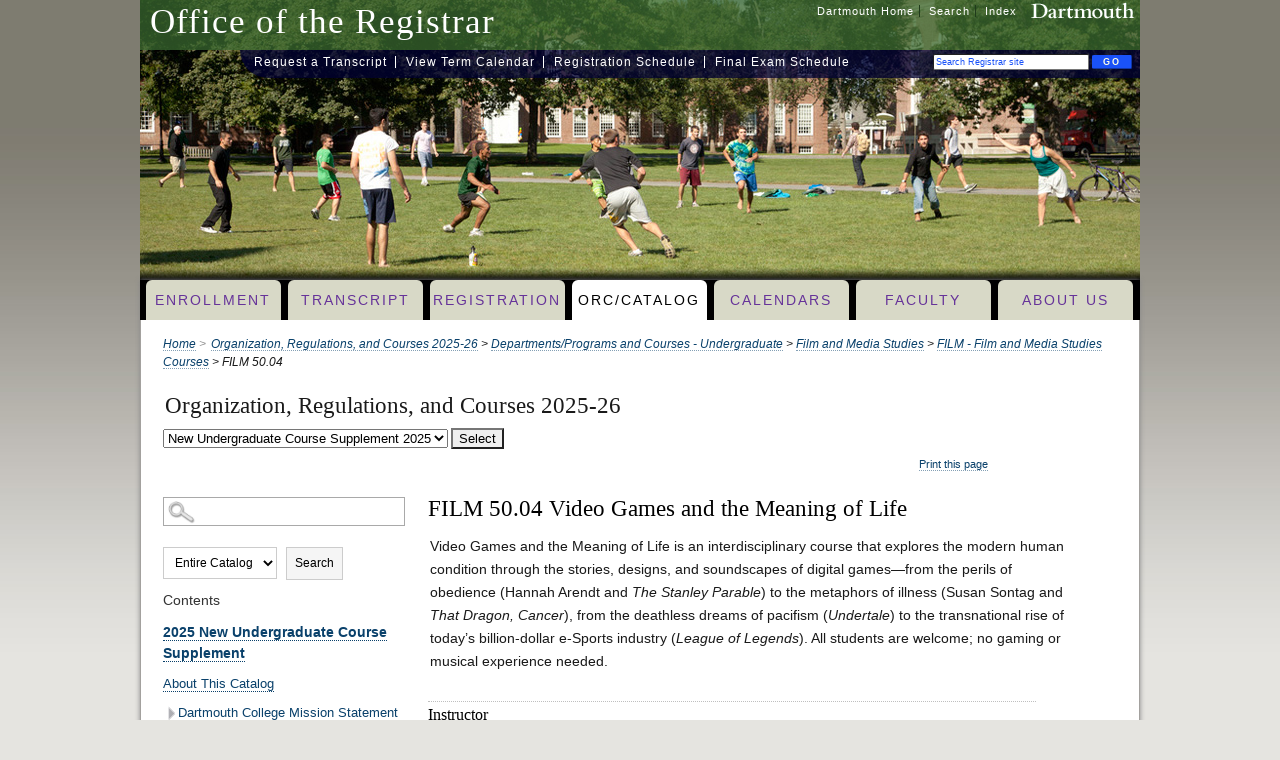

--- FILE ---
content_type: text/html
request_url: https://dartmouth.smartcatalogiq.com/en/current/orc/departments-programs-undergraduate/film-and-media-studies/film-film-and-media-studies/film-50-04/
body_size: 81662
content:

<!DOCTYPE HTML PUBLIC "-//W3C//DTD XHTML 1.0 Transitional//EN" "http://www.w3.org/TR/xhtml1/DTD/xhtml1-transitional.dtd">
<html xml:lang="en" xmlns="http://www.w3.org/1999/xhtml" lang="en">
<head><meta http-equiv="Cache-Control" content="no-cache" /><title>
	ORC|Catalog
</title><meta http-equiv="Content-Type" content="text/html; charset=UTF-8" /><script type="text/javascript">window.NREUM||(NREUM={});NREUM.info = {"beacon":"bam.nr-data.net","errorBeacon":"bam.nr-data.net","licenseKey":"NRJS-8e849bdf63c6884f6ef","applicationID":"1359705662","transactionName":"Y1NQZhdQC0cHU0ZfCVoZc2E1HglVH19HQhUbWlNLCkQRR0lUU0QSWVlHRg0eFkAHXlZXFFBGU1UAHwRHFkg=","queueTime":0,"applicationTime":8,"agent":"","atts":""}</script><script type="text/javascript">(window.NREUM||(NREUM={})).init={privacy:{cookies_enabled:true},ajax:{deny_list:["bam.nr-data.net"]},distributed_tracing:{enabled:true}};(window.NREUM||(NREUM={})).loader_config={agentID:"1359996610",accountID:"3058884",trustKey:"3028485",xpid:"VwYCWV5bDBABV1RbAAECUFID",licenseKey:"NRJS-8e849bdf63c6884f6ef",applicationID:"1359705662"};window.NREUM||(NREUM={}),__nr_require=function(t,e,n){function r(n){if(!e[n]){var o=e[n]={exports:{}};t[n][0].call(o.exports,function(e){var o=t[n][1][e];return r(o||e)},o,o.exports)}return e[n].exports}if("function"==typeof __nr_require)return __nr_require;for(var o=0;o<n.length;o++)r(n[o]);return r}({1:[function(t,e,n){function r(t){try{s.console&&console.log(t)}catch(e){}}var o,i=t("ee"),a=t(31),s={};try{o=localStorage.getItem("__nr_flags").split(","),console&&"function"==typeof console.log&&(s.console=!0,o.indexOf("dev")!==-1&&(s.dev=!0),o.indexOf("nr_dev")!==-1&&(s.nrDev=!0))}catch(c){}s.nrDev&&i.on("internal-error",function(t){r(t.stack)}),s.dev&&i.on("fn-err",function(t,e,n){r(n.stack)}),s.dev&&(r("NR AGENT IN DEVELOPMENT MODE"),r("flags: "+a(s,function(t,e){return t}).join(", ")))},{}],2:[function(t,e,n){function r(t,e,n,r,s){try{l?l-=1:o(s||new UncaughtException(t,e,n),!0)}catch(f){try{i("ierr",[f,c.now(),!0])}catch(d){}}return"function"==typeof u&&u.apply(this,a(arguments))}function UncaughtException(t,e,n){this.message=t||"Uncaught error with no additional information",this.sourceURL=e,this.line=n}function o(t,e){var n=e?null:c.now();i("err",[t,n])}var i=t("handle"),a=t(32),s=t("ee"),c=t("loader"),f=t("gos"),u=window.onerror,d=!1,p="nr@seenError";if(!c.disabled){var l=0;c.features.err=!0,t(1),window.onerror=r;try{throw new Error}catch(h){"stack"in h&&(t(14),t(13),"addEventListener"in window&&t(7),c.xhrWrappable&&t(15),d=!0)}s.on("fn-start",function(t,e,n){d&&(l+=1)}),s.on("fn-err",function(t,e,n){d&&!n[p]&&(f(n,p,function(){return!0}),this.thrown=!0,o(n))}),s.on("fn-end",function(){d&&!this.thrown&&l>0&&(l-=1)}),s.on("internal-error",function(t){i("ierr",[t,c.now(),!0])})}},{}],3:[function(t,e,n){var r=t("loader");r.disabled||(r.features.ins=!0)},{}],4:[function(t,e,n){function r(){U++,L=g.hash,this[u]=y.now()}function o(){U--,g.hash!==L&&i(0,!0);var t=y.now();this[h]=~~this[h]+t-this[u],this[d]=t}function i(t,e){E.emit("newURL",[""+g,e])}function a(t,e){t.on(e,function(){this[e]=y.now()})}var s="-start",c="-end",f="-body",u="fn"+s,d="fn"+c,p="cb"+s,l="cb"+c,h="jsTime",m="fetch",v="addEventListener",w=window,g=w.location,y=t("loader");if(w[v]&&y.xhrWrappable&&!y.disabled){var x=t(11),b=t(12),E=t(9),R=t(7),O=t(14),T=t(8),S=t(15),P=t(10),M=t("ee"),C=M.get("tracer"),N=t(23);t(17),y.features.spa=!0;var L,U=0;M.on(u,r),b.on(p,r),P.on(p,r),M.on(d,o),b.on(l,o),P.on(l,o),M.buffer([u,d,"xhr-resolved"]),R.buffer([u]),O.buffer(["setTimeout"+c,"clearTimeout"+s,u]),S.buffer([u,"new-xhr","send-xhr"+s]),T.buffer([m+s,m+"-done",m+f+s,m+f+c]),E.buffer(["newURL"]),x.buffer([u]),b.buffer(["propagate",p,l,"executor-err","resolve"+s]),C.buffer([u,"no-"+u]),P.buffer(["new-jsonp","cb-start","jsonp-error","jsonp-end"]),a(T,m+s),a(T,m+"-done"),a(P,"new-jsonp"),a(P,"jsonp-end"),a(P,"cb-start"),E.on("pushState-end",i),E.on("replaceState-end",i),w[v]("hashchange",i,N(!0)),w[v]("load",i,N(!0)),w[v]("popstate",function(){i(0,U>1)},N(!0))}},{}],5:[function(t,e,n){function r(){var t=new PerformanceObserver(function(t,e){var n=t.getEntries();s(v,[n])});try{t.observe({entryTypes:["resource"]})}catch(e){}}function o(t){if(s(v,[window.performance.getEntriesByType(w)]),window.performance["c"+p])try{window.performance[h](m,o,!1)}catch(t){}else try{window.performance[h]("webkit"+m,o,!1)}catch(t){}}function i(t){}if(window.performance&&window.performance.timing&&window.performance.getEntriesByType){var a=t("ee"),s=t("handle"),c=t(14),f=t(13),u=t(6),d=t(23),p="learResourceTimings",l="addEventListener",h="removeEventListener",m="resourcetimingbufferfull",v="bstResource",w="resource",g="-start",y="-end",x="fn"+g,b="fn"+y,E="bstTimer",R="pushState",O=t("loader");if(!O.disabled){O.features.stn=!0,t(9),"addEventListener"in window&&t(7);var T=NREUM.o.EV;a.on(x,function(t,e){var n=t[0];n instanceof T&&(this.bstStart=O.now())}),a.on(b,function(t,e){var n=t[0];n instanceof T&&s("bst",[n,e,this.bstStart,O.now()])}),c.on(x,function(t,e,n){this.bstStart=O.now(),this.bstType=n}),c.on(b,function(t,e){s(E,[e,this.bstStart,O.now(),this.bstType])}),f.on(x,function(){this.bstStart=O.now()}),f.on(b,function(t,e){s(E,[e,this.bstStart,O.now(),"requestAnimationFrame"])}),a.on(R+g,function(t){this.time=O.now(),this.startPath=location.pathname+location.hash}),a.on(R+y,function(t){s("bstHist",[location.pathname+location.hash,this.startPath,this.time])}),u()?(s(v,[window.performance.getEntriesByType("resource")]),r()):l in window.performance&&(window.performance["c"+p]?window.performance[l](m,o,d(!1)):window.performance[l]("webkit"+m,o,d(!1))),document[l]("scroll",i,d(!1)),document[l]("keypress",i,d(!1)),document[l]("click",i,d(!1))}}},{}],6:[function(t,e,n){e.exports=function(){return"PerformanceObserver"in window&&"function"==typeof window.PerformanceObserver}},{}],7:[function(t,e,n){function r(t){for(var e=t;e&&!e.hasOwnProperty(u);)e=Object.getPrototypeOf(e);e&&o(e)}function o(t){s.inPlace(t,[u,d],"-",i)}function i(t,e){return t[1]}var a=t("ee").get("events"),s=t("wrap-function")(a,!0),c=t("gos"),f=XMLHttpRequest,u="addEventListener",d="removeEventListener";e.exports=a,"getPrototypeOf"in Object?(r(document),r(window),r(f.prototype)):f.prototype.hasOwnProperty(u)&&(o(window),o(f.prototype)),a.on(u+"-start",function(t,e){var n=t[1];if(null!==n&&("function"==typeof n||"object"==typeof n)){var r=c(n,"nr@wrapped",function(){function t(){if("function"==typeof n.handleEvent)return n.handleEvent.apply(n,arguments)}var e={object:t,"function":n}[typeof n];return e?s(e,"fn-",null,e.name||"anonymous"):n});this.wrapped=t[1]=r}}),a.on(d+"-start",function(t){t[1]=this.wrapped||t[1]})},{}],8:[function(t,e,n){function r(t,e,n){var r=t[e];"function"==typeof r&&(t[e]=function(){var t=i(arguments),e={};o.emit(n+"before-start",[t],e);var a;e[m]&&e[m].dt&&(a=e[m].dt);var s=r.apply(this,t);return o.emit(n+"start",[t,a],s),s.then(function(t){return o.emit(n+"end",[null,t],s),t},function(t){throw o.emit(n+"end",[t],s),t})})}var o=t("ee").get("fetch"),i=t(32),a=t(31);e.exports=o;var s=window,c="fetch-",f=c+"body-",u=["arrayBuffer","blob","json","text","formData"],d=s.Request,p=s.Response,l=s.fetch,h="prototype",m="nr@context";d&&p&&l&&(a(u,function(t,e){r(d[h],e,f),r(p[h],e,f)}),r(s,"fetch",c),o.on(c+"end",function(t,e){var n=this;if(e){var r=e.headers.get("content-length");null!==r&&(n.rxSize=r),o.emit(c+"done",[null,e],n)}else o.emit(c+"done",[t],n)}))},{}],9:[function(t,e,n){var r=t("ee").get("history"),o=t("wrap-function")(r);e.exports=r;var i=window.history&&window.history.constructor&&window.history.constructor.prototype,a=window.history;i&&i.pushState&&i.replaceState&&(a=i),o.inPlace(a,["pushState","replaceState"],"-")},{}],10:[function(t,e,n){function r(t){function e(){f.emit("jsonp-end",[],l),t.removeEventListener("load",e,c(!1)),t.removeEventListener("error",n,c(!1))}function n(){f.emit("jsonp-error",[],l),f.emit("jsonp-end",[],l),t.removeEventListener("load",e,c(!1)),t.removeEventListener("error",n,c(!1))}var r=t&&"string"==typeof t.nodeName&&"script"===t.nodeName.toLowerCase();if(r){var o="function"==typeof t.addEventListener;if(o){var a=i(t.src);if(a){var d=s(a),p="function"==typeof d.parent[d.key];if(p){var l={};u.inPlace(d.parent,[d.key],"cb-",l),t.addEventListener("load",e,c(!1)),t.addEventListener("error",n,c(!1)),f.emit("new-jsonp",[t.src],l)}}}}}function o(){return"addEventListener"in window}function i(t){var e=t.match(d);return e?e[1]:null}function a(t,e){var n=t.match(l),r=n[1],o=n[3];return o?a(o,e[r]):e[r]}function s(t){var e=t.match(p);return e&&e.length>=3?{key:e[2],parent:a(e[1],window)}:{key:t,parent:window}}var c=t(23),f=t("ee").get("jsonp"),u=t("wrap-function")(f);if(e.exports=f,o()){var d=/[?&](?:callback|cb)=([^&#]+)/,p=/(.*)\.([^.]+)/,l=/^(\w+)(\.|$)(.*)$/,h=["appendChild","insertBefore","replaceChild"];Node&&Node.prototype&&Node.prototype.appendChild?u.inPlace(Node.prototype,h,"dom-"):(u.inPlace(HTMLElement.prototype,h,"dom-"),u.inPlace(HTMLHeadElement.prototype,h,"dom-"),u.inPlace(HTMLBodyElement.prototype,h,"dom-")),f.on("dom-start",function(t){r(t[0])})}},{}],11:[function(t,e,n){var r=t("ee").get("mutation"),o=t("wrap-function")(r),i=NREUM.o.MO;e.exports=r,i&&(window.MutationObserver=function(t){return this instanceof i?new i(o(t,"fn-")):i.apply(this,arguments)},MutationObserver.prototype=i.prototype)},{}],12:[function(t,e,n){function r(t){var e=i.context(),n=s(t,"executor-",e,null,!1),r=new f(n);return i.context(r).getCtx=function(){return e},r}var o=t("wrap-function"),i=t("ee").get("promise"),a=t("ee").getOrSetContext,s=o(i),c=t(31),f=NREUM.o.PR;e.exports=i,f&&(window.Promise=r,["all","race"].forEach(function(t){var e=f[t];f[t]=function(n){function r(t){return function(){i.emit("propagate",[null,!o],a,!1,!1),o=o||!t}}var o=!1;c(n,function(e,n){Promise.resolve(n).then(r("all"===t),r(!1))});var a=e.apply(f,arguments),s=f.resolve(a);return s}}),["resolve","reject"].forEach(function(t){var e=f[t];f[t]=function(t){var n=e.apply(f,arguments);return t!==n&&i.emit("propagate",[t,!0],n,!1,!1),n}}),f.prototype["catch"]=function(t){return this.then(null,t)},f.prototype=Object.create(f.prototype,{constructor:{value:r}}),c(Object.getOwnPropertyNames(f),function(t,e){try{r[e]=f[e]}catch(n){}}),o.wrapInPlace(f.prototype,"then",function(t){return function(){var e=this,n=o.argsToArray.apply(this,arguments),r=a(e);r.promise=e,n[0]=s(n[0],"cb-",r,null,!1),n[1]=s(n[1],"cb-",r,null,!1);var c=t.apply(this,n);return r.nextPromise=c,i.emit("propagate",[e,!0],c,!1,!1),c}}),i.on("executor-start",function(t){t[0]=s(t[0],"resolve-",this,null,!1),t[1]=s(t[1],"resolve-",this,null,!1)}),i.on("executor-err",function(t,e,n){t[1](n)}),i.on("cb-end",function(t,e,n){i.emit("propagate",[n,!0],this.nextPromise,!1,!1)}),i.on("propagate",function(t,e,n){this.getCtx&&!e||(this.getCtx=function(){if(t instanceof Promise)var e=i.context(t);return e&&e.getCtx?e.getCtx():this})}),r.toString=function(){return""+f})},{}],13:[function(t,e,n){var r=t("ee").get("raf"),o=t("wrap-function")(r),i="equestAnimationFrame";e.exports=r,o.inPlace(window,["r"+i,"mozR"+i,"webkitR"+i,"msR"+i],"raf-"),r.on("raf-start",function(t){t[0]=o(t[0],"fn-")})},{}],14:[function(t,e,n){function r(t,e,n){t[0]=a(t[0],"fn-",null,n)}function o(t,e,n){this.method=n,this.timerDuration=isNaN(t[1])?0:+t[1],t[0]=a(t[0],"fn-",this,n)}var i=t("ee").get("timer"),a=t("wrap-function")(i),s="setTimeout",c="setInterval",f="clearTimeout",u="-start",d="-";e.exports=i,a.inPlace(window,[s,"setImmediate"],s+d),a.inPlace(window,[c],c+d),a.inPlace(window,[f,"clearImmediate"],f+d),i.on(c+u,r),i.on(s+u,o)},{}],15:[function(t,e,n){function r(t,e){d.inPlace(e,["onreadystatechange"],"fn-",s)}function o(){var t=this,e=u.context(t);t.readyState>3&&!e.resolved&&(e.resolved=!0,u.emit("xhr-resolved",[],t)),d.inPlace(t,y,"fn-",s)}function i(t){x.push(t),m&&(E?E.then(a):w?w(a):(R=-R,O.data=R))}function a(){for(var t=0;t<x.length;t++)r([],x[t]);x.length&&(x=[])}function s(t,e){return e}function c(t,e){for(var n in t)e[n]=t[n];return e}t(7);var f=t("ee"),u=f.get("xhr"),d=t("wrap-function")(u),p=t(23),l=NREUM.o,h=l.XHR,m=l.MO,v=l.PR,w=l.SI,g="readystatechange",y=["onload","onerror","onabort","onloadstart","onloadend","onprogress","ontimeout"],x=[];e.exports=u;var b=window.XMLHttpRequest=function(t){var e=new h(t);try{u.emit("new-xhr",[e],e),e.addEventListener(g,o,p(!1))}catch(n){try{u.emit("internal-error",[n])}catch(r){}}return e};if(c(h,b),b.prototype=h.prototype,d.inPlace(b.prototype,["open","send"],"-xhr-",s),u.on("send-xhr-start",function(t,e){r(t,e),i(e)}),u.on("open-xhr-start",r),m){var E=v&&v.resolve();if(!w&&!v){var R=1,O=document.createTextNode(R);new m(a).observe(O,{characterData:!0})}}else f.on("fn-end",function(t){t[0]&&t[0].type===g||a()})},{}],16:[function(t,e,n){function r(t){if(!s(t))return null;var e=window.NREUM;if(!e.loader_config)return null;var n=(e.loader_config.accountID||"").toString()||null,r=(e.loader_config.agentID||"").toString()||null,f=(e.loader_config.trustKey||"").toString()||null;if(!n||!r)return null;var h=l.generateSpanId(),m=l.generateTraceId(),v=Date.now(),w={spanId:h,traceId:m,timestamp:v};return(t.sameOrigin||c(t)&&p())&&(w.traceContextParentHeader=o(h,m),w.traceContextStateHeader=i(h,v,n,r,f)),(t.sameOrigin&&!u()||!t.sameOrigin&&c(t)&&d())&&(w.newrelicHeader=a(h,m,v,n,r,f)),w}function o(t,e){return"00-"+e+"-"+t+"-01"}function i(t,e,n,r,o){var i=0,a="",s=1,c="",f="";return o+"@nr="+i+"-"+s+"-"+n+"-"+r+"-"+t+"-"+a+"-"+c+"-"+f+"-"+e}function a(t,e,n,r,o,i){var a="btoa"in window&&"function"==typeof window.btoa;if(!a)return null;var s={v:[0,1],d:{ty:"Browser",ac:r,ap:o,id:t,tr:e,ti:n}};return i&&r!==i&&(s.d.tk=i),btoa(JSON.stringify(s))}function s(t){return f()&&c(t)}function c(t){var e=!1,n={};if("init"in NREUM&&"distributed_tracing"in NREUM.init&&(n=NREUM.init.distributed_tracing),t.sameOrigin)e=!0;else if(n.allowed_origins instanceof Array)for(var r=0;r<n.allowed_origins.length;r++){var o=h(n.allowed_origins[r]);if(t.hostname===o.hostname&&t.protocol===o.protocol&&t.port===o.port){e=!0;break}}return e}function f(){return"init"in NREUM&&"distributed_tracing"in NREUM.init&&!!NREUM.init.distributed_tracing.enabled}function u(){return"init"in NREUM&&"distributed_tracing"in NREUM.init&&!!NREUM.init.distributed_tracing.exclude_newrelic_header}function d(){return"init"in NREUM&&"distributed_tracing"in NREUM.init&&NREUM.init.distributed_tracing.cors_use_newrelic_header!==!1}function p(){return"init"in NREUM&&"distributed_tracing"in NREUM.init&&!!NREUM.init.distributed_tracing.cors_use_tracecontext_headers}var l=t(28),h=t(18);e.exports={generateTracePayload:r,shouldGenerateTrace:s}},{}],17:[function(t,e,n){function r(t){var e=this.params,n=this.metrics;if(!this.ended){this.ended=!0;for(var r=0;r<p;r++)t.removeEventListener(d[r],this.listener,!1);return e.protocol&&"data"===e.protocol?void g("Ajax/DataUrl/Excluded"):void(e.aborted||(n.duration=a.now()-this.startTime,this.loadCaptureCalled||4!==t.readyState?null==e.status&&(e.status=0):i(this,t),n.cbTime=this.cbTime,s("xhr",[e,n,this.startTime,this.endTime,"xhr"],this)))}}function o(t,e){var n=c(e),r=t.params;r.hostname=n.hostname,r.port=n.port,r.protocol=n.protocol,r.host=n.hostname+":"+n.port,r.pathname=n.pathname,t.parsedOrigin=n,t.sameOrigin=n.sameOrigin}function i(t,e){t.params.status=e.status;var n=v(e,t.lastSize);if(n&&(t.metrics.rxSize=n),t.sameOrigin){var r=e.getResponseHeader("X-NewRelic-App-Data");r&&(t.params.cat=r.split(", ").pop())}t.loadCaptureCalled=!0}var a=t("loader");if(a.xhrWrappable&&!a.disabled){var s=t("handle"),c=t(18),f=t(16).generateTracePayload,u=t("ee"),d=["load","error","abort","timeout"],p=d.length,l=t("id"),h=t(24),m=t(22),v=t(19),w=t(23),g=t(25).recordSupportability,y=NREUM.o.REQ,x=window.XMLHttpRequest;a.features.xhr=!0,t(15),t(8),u.on("new-xhr",function(t){var e=this;e.totalCbs=0,e.called=0,e.cbTime=0,e.end=r,e.ended=!1,e.xhrGuids={},e.lastSize=null,e.loadCaptureCalled=!1,e.params=this.params||{},e.metrics=this.metrics||{},t.addEventListener("load",function(n){i(e,t)},w(!1)),h&&(h>34||h<10)||t.addEventListener("progress",function(t){e.lastSize=t.loaded},w(!1))}),u.on("open-xhr-start",function(t){this.params={method:t[0]},o(this,t[1]),this.metrics={}}),u.on("open-xhr-end",function(t,e){"loader_config"in NREUM&&"xpid"in NREUM.loader_config&&this.sameOrigin&&e.setRequestHeader("X-NewRelic-ID",NREUM.loader_config.xpid);var n=f(this.parsedOrigin);if(n){var r=!1;n.newrelicHeader&&(e.setRequestHeader("newrelic",n.newrelicHeader),r=!0),n.traceContextParentHeader&&(e.setRequestHeader("traceparent",n.traceContextParentHeader),n.traceContextStateHeader&&e.setRequestHeader("tracestate",n.traceContextStateHeader),r=!0),r&&(this.dt=n)}}),u.on("send-xhr-start",function(t,e){var n=this.metrics,r=t[0],o=this;if(n&&r){var i=m(r);i&&(n.txSize=i)}this.startTime=a.now(),this.listener=function(t){try{"abort"!==t.type||o.loadCaptureCalled||(o.params.aborted=!0),("load"!==t.type||o.called===o.totalCbs&&(o.onloadCalled||"function"!=typeof e.onload))&&o.end(e)}catch(n){try{u.emit("internal-error",[n])}catch(r){}}};for(var s=0;s<p;s++)e.addEventListener(d[s],this.listener,w(!1))}),u.on("xhr-cb-time",function(t,e,n){this.cbTime+=t,e?this.onloadCalled=!0:this.called+=1,this.called!==this.totalCbs||!this.onloadCalled&&"function"==typeof n.onload||this.end(n)}),u.on("xhr-load-added",function(t,e){var n=""+l(t)+!!e;this.xhrGuids&&!this.xhrGuids[n]&&(this.xhrGuids[n]=!0,this.totalCbs+=1)}),u.on("xhr-load-removed",function(t,e){var n=""+l(t)+!!e;this.xhrGuids&&this.xhrGuids[n]&&(delete this.xhrGuids[n],this.totalCbs-=1)}),u.on("xhr-resolved",function(){this.endTime=a.now()}),u.on("addEventListener-end",function(t,e){e instanceof x&&"load"===t[0]&&u.emit("xhr-load-added",[t[1],t[2]],e)}),u.on("removeEventListener-end",function(t,e){e instanceof x&&"load"===t[0]&&u.emit("xhr-load-removed",[t[1],t[2]],e)}),u.on("fn-start",function(t,e,n){e instanceof x&&("onload"===n&&(this.onload=!0),("load"===(t[0]&&t[0].type)||this.onload)&&(this.xhrCbStart=a.now()))}),u.on("fn-end",function(t,e){this.xhrCbStart&&u.emit("xhr-cb-time",[a.now()-this.xhrCbStart,this.onload,e],e)}),u.on("fetch-before-start",function(t){function e(t,e){var n=!1;return e.newrelicHeader&&(t.set("newrelic",e.newrelicHeader),n=!0),e.traceContextParentHeader&&(t.set("traceparent",e.traceContextParentHeader),e.traceContextStateHeader&&t.set("tracestate",e.traceContextStateHeader),n=!0),n}var n,r=t[1]||{};"string"==typeof t[0]?n=t[0]:t[0]&&t[0].url?n=t[0].url:window.URL&&t[0]&&t[0]instanceof URL&&(n=t[0].href),n&&(this.parsedOrigin=c(n),this.sameOrigin=this.parsedOrigin.sameOrigin);var o=f(this.parsedOrigin);if(o&&(o.newrelicHeader||o.traceContextParentHeader))if("string"==typeof t[0]||window.URL&&t[0]&&t[0]instanceof URL){var i={};for(var a in r)i[a]=r[a];i.headers=new Headers(r.headers||{}),e(i.headers,o)&&(this.dt=o),t.length>1?t[1]=i:t.push(i)}else t[0]&&t[0].headers&&e(t[0].headers,o)&&(this.dt=o)}),u.on("fetch-start",function(t,e){this.params={},this.metrics={},this.startTime=a.now(),this.dt=e,t.length>=1&&(this.target=t[0]),t.length>=2&&(this.opts=t[1]);var n,r=this.opts||{},i=this.target;if("string"==typeof i?n=i:"object"==typeof i&&i instanceof y?n=i.url:window.URL&&"object"==typeof i&&i instanceof URL&&(n=i.href),o(this,n),"data"!==this.params.protocol){var s=(""+(i&&i instanceof y&&i.method||r.method||"GET")).toUpperCase();this.params.method=s,this.txSize=m(r.body)||0}}),u.on("fetch-done",function(t,e){if(this.endTime=a.now(),this.params||(this.params={}),"data"===this.params.protocol)return void g("Ajax/DataUrl/Excluded");this.params.status=e?e.status:0;var n;"string"==typeof this.rxSize&&this.rxSize.length>0&&(n=+this.rxSize);var r={txSize:this.txSize,rxSize:n,duration:a.now()-this.startTime};s("xhr",[this.params,r,this.startTime,this.endTime,"fetch"],this)})}},{}],18:[function(t,e,n){var r={};e.exports=function(t){if(t in r)return r[t];if(0===(t||"").indexOf("data:"))return{protocol:"data"};var e=document.createElement("a"),n=window.location,o={};e.href=t,o.port=e.port;var i=e.href.split("://");!o.port&&i[1]&&(o.port=i[1].split("/")[0].split("@").pop().split(":")[1]),o.port&&"0"!==o.port||(o.port="https"===i[0]?"443":"80"),o.hostname=e.hostname||n.hostname,o.pathname=e.pathname,o.protocol=i[0],"/"!==o.pathname.charAt(0)&&(o.pathname="/"+o.pathname);var a=!e.protocol||":"===e.protocol||e.protocol===n.protocol,s=e.hostname===document.domain&&e.port===n.port;return o.sameOrigin=a&&(!e.hostname||s),"/"===o.pathname&&(r[t]=o),o}},{}],19:[function(t,e,n){function r(t,e){var n=t.responseType;return"json"===n&&null!==e?e:"arraybuffer"===n||"blob"===n||"json"===n?o(t.response):"text"===n||""===n||void 0===n?o(t.responseText):void 0}var o=t(22);e.exports=r},{}],20:[function(t,e,n){function r(){}function o(t,e,n,r){return function(){return u.recordSupportability("API/"+e+"/called"),i(t+e,[f.now()].concat(s(arguments)),n?null:this,r),n?void 0:this}}var i=t("handle"),a=t(31),s=t(32),c=t("ee").get("tracer"),f=t("loader"),u=t(25),d=NREUM;"undefined"==typeof window.newrelic&&(newrelic=d);var p=["setPageViewName","setCustomAttribute","setErrorHandler","finished","addToTrace","inlineHit","addRelease"],l="api-",h=l+"ixn-";a(p,function(t,e){d[e]=o(l,e,!0,"api")}),d.addPageAction=o(l,"addPageAction",!0),d.setCurrentRouteName=o(l,"routeName",!0),e.exports=newrelic,d.interaction=function(){return(new r).get()};var m=r.prototype={createTracer:function(t,e){var n={},r=this,o="function"==typeof e;return i(h+"tracer",[f.now(),t,n],r),function(){if(c.emit((o?"":"no-")+"fn-start",[f.now(),r,o],n),o)try{return e.apply(this,arguments)}catch(t){throw c.emit("fn-err",[arguments,this,t],n),t}finally{c.emit("fn-end",[f.now()],n)}}}};a("actionText,setName,setAttribute,save,ignore,onEnd,getContext,end,get".split(","),function(t,e){m[e]=o(h,e)}),newrelic.noticeError=function(t,e){"string"==typeof t&&(t=new Error(t)),u.recordSupportability("API/noticeError/called"),i("err",[t,f.now(),!1,e])}},{}],21:[function(t,e,n){function r(t){if(NREUM.init){for(var e=NREUM.init,n=t.split("."),r=0;r<n.length-1;r++)if(e=e[n[r]],"object"!=typeof e)return;return e=e[n[n.length-1]]}}e.exports={getConfiguration:r}},{}],22:[function(t,e,n){e.exports=function(t){if("string"==typeof t&&t.length)return t.length;if("object"==typeof t){if("undefined"!=typeof ArrayBuffer&&t instanceof ArrayBuffer&&t.byteLength)return t.byteLength;if("undefined"!=typeof Blob&&t instanceof Blob&&t.size)return t.size;if(!("undefined"!=typeof FormData&&t instanceof FormData))try{return JSON.stringify(t).length}catch(e){return}}}},{}],23:[function(t,e,n){var r=!1;try{var o=Object.defineProperty({},"passive",{get:function(){r=!0}});window.addEventListener("testPassive",null,o),window.removeEventListener("testPassive",null,o)}catch(i){}e.exports=function(t){return r?{passive:!0,capture:!!t}:!!t}},{}],24:[function(t,e,n){var r=0,o=navigator.userAgent.match(/Firefox[\/\s](\d+\.\d+)/);o&&(r=+o[1]),e.exports=r},{}],25:[function(t,e,n){function r(t,e){var n=[a,t,{name:t},e];return i("storeMetric",n,null,"api"),n}function o(t,e){var n=[s,t,{name:t},e];return i("storeEventMetrics",n,null,"api"),n}var i=t("handle"),a="sm",s="cm";e.exports={constants:{SUPPORTABILITY_METRIC:a,CUSTOM_METRIC:s},recordSupportability:r,recordCustom:o}},{}],26:[function(t,e,n){function r(){return s.exists&&performance.now?Math.round(performance.now()):(i=Math.max((new Date).getTime(),i))-a}function o(){return i}var i=(new Date).getTime(),a=i,s=t(33);e.exports=r,e.exports.offset=a,e.exports.getLastTimestamp=o},{}],27:[function(t,e,n){function r(t,e){var n=t.getEntries();n.forEach(function(t){"first-paint"===t.name?l("timing",["fp",Math.floor(t.startTime)]):"first-contentful-paint"===t.name&&l("timing",["fcp",Math.floor(t.startTime)])})}function o(t,e){var n=t.getEntries();if(n.length>0){var r=n[n.length-1];if(f&&f<r.startTime)return;var o=[r],i=a({});i&&o.push(i),l("lcp",o)}}function i(t){t.getEntries().forEach(function(t){t.hadRecentInput||l("cls",[t])})}function a(t){var e=navigator.connection||navigator.mozConnection||navigator.webkitConnection;if(e)return e.type&&(t["net-type"]=e.type),e.effectiveType&&(t["net-etype"]=e.effectiveType),e.rtt&&(t["net-rtt"]=e.rtt),e.downlink&&(t["net-dlink"]=e.downlink),t}function s(t){if(t instanceof w&&!y){var e=Math.round(t.timeStamp),n={type:t.type};a(n),e<=h.now()?n.fid=h.now()-e:e>h.offset&&e<=Date.now()?(e-=h.offset,n.fid=h.now()-e):e=h.now(),y=!0,l("timing",["fi",e,n])}}function c(t){"hidden"===t&&(f=h.now(),l("pageHide",[f]))}if(!("init"in NREUM&&"page_view_timing"in NREUM.init&&"enabled"in NREUM.init.page_view_timing&&NREUM.init.page_view_timing.enabled===!1)){var f,u,d,p,l=t("handle"),h=t("loader"),m=t(30),v=t(23),w=NREUM.o.EV;if("PerformanceObserver"in window&&"function"==typeof window.PerformanceObserver){u=new PerformanceObserver(r);try{u.observe({entryTypes:["paint"]})}catch(g){}d=new PerformanceObserver(o);try{d.observe({entryTypes:["largest-contentful-paint"]})}catch(g){}p=new PerformanceObserver(i);try{p.observe({type:"layout-shift",buffered:!0})}catch(g){}}if("addEventListener"in document){var y=!1,x=["click","keydown","mousedown","pointerdown","touchstart"];x.forEach(function(t){document.addEventListener(t,s,v(!1))})}m(c)}},{}],28:[function(t,e,n){function r(){function t(){return e?15&e[n++]:16*Math.random()|0}var e=null,n=0,r=window.crypto||window.msCrypto;r&&r.getRandomValues&&(e=r.getRandomValues(new Uint8Array(31)));for(var o,i="xxxxxxxx-xxxx-4xxx-yxxx-xxxxxxxxxxxx",a="",s=0;s<i.length;s++)o=i[s],"x"===o?a+=t().toString(16):"y"===o?(o=3&t()|8,a+=o.toString(16)):a+=o;return a}function o(){return a(16)}function i(){return a(32)}function a(t){function e(){return n?15&n[r++]:16*Math.random()|0}var n=null,r=0,o=window.crypto||window.msCrypto;o&&o.getRandomValues&&Uint8Array&&(n=o.getRandomValues(new Uint8Array(t)));for(var i=[],a=0;a<t;a++)i.push(e().toString(16));return i.join("")}e.exports={generateUuid:r,generateSpanId:o,generateTraceId:i}},{}],29:[function(t,e,n){function r(t,e){if(!o)return!1;if(t!==o)return!1;if(!e)return!0;if(!i)return!1;for(var n=i.split("."),r=e.split("."),a=0;a<r.length;a++)if(r[a]!==n[a])return!1;return!0}var o=null,i=null,a=/Version\/(\S+)\s+Safari/;if(navigator.userAgent){var s=navigator.userAgent,c=s.match(a);c&&s.indexOf("Chrome")===-1&&s.indexOf("Chromium")===-1&&(o="Safari",i=c[1])}e.exports={agent:o,version:i,match:r}},{}],30:[function(t,e,n){function r(t){function e(){t(s&&document[s]?document[s]:document[i]?"hidden":"visible")}"addEventListener"in document&&a&&document.addEventListener(a,e,o(!1))}var o=t(23);e.exports=r;var i,a,s;"undefined"!=typeof document.hidden?(i="hidden",a="visibilitychange",s="visibilityState"):"undefined"!=typeof document.msHidden?(i="msHidden",a="msvisibilitychange"):"undefined"!=typeof document.webkitHidden&&(i="webkitHidden",a="webkitvisibilitychange",s="webkitVisibilityState")},{}],31:[function(t,e,n){function r(t,e){var n=[],r="",i=0;for(r in t)o.call(t,r)&&(n[i]=e(r,t[r]),i+=1);return n}var o=Object.prototype.hasOwnProperty;e.exports=r},{}],32:[function(t,e,n){function r(t,e,n){e||(e=0),"undefined"==typeof n&&(n=t?t.length:0);for(var r=-1,o=n-e||0,i=Array(o<0?0:o);++r<o;)i[r]=t[e+r];return i}e.exports=r},{}],33:[function(t,e,n){e.exports={exists:"undefined"!=typeof window.performance&&window.performance.timing&&"undefined"!=typeof window.performance.timing.navigationStart}},{}],ee:[function(t,e,n){function r(){}function o(t){function e(t){return t&&t instanceof r?t:t?f(t,c,a):a()}function n(n,r,o,i,a){if(a!==!1&&(a=!0),!l.aborted||i){t&&a&&t(n,r,o);for(var s=e(o),c=m(n),f=c.length,u=0;u<f;u++)c[u].apply(s,r);var p=d[y[n]];return p&&p.push([x,n,r,s]),s}}function i(t,e){g[t]=m(t).concat(e)}function h(t,e){var n=g[t];if(n)for(var r=0;r<n.length;r++)n[r]===e&&n.splice(r,1)}function m(t){return g[t]||[]}function v(t){return p[t]=p[t]||o(n)}function w(t,e){l.aborted||u(t,function(t,n){e=e||"feature",y[n]=e,e in d||(d[e]=[])})}var g={},y={},x={on:i,addEventListener:i,removeEventListener:h,emit:n,get:v,listeners:m,context:e,buffer:w,abort:s,aborted:!1};return x}function i(t){return f(t,c,a)}function a(){return new r}function s(){(d.api||d.feature)&&(l.aborted=!0,d=l.backlog={})}var c="nr@context",f=t("gos"),u=t(31),d={},p={},l=e.exports=o();e.exports.getOrSetContext=i,l.backlog=d},{}],gos:[function(t,e,n){function r(t,e,n){if(o.call(t,e))return t[e];var r=n();if(Object.defineProperty&&Object.keys)try{return Object.defineProperty(t,e,{value:r,writable:!0,enumerable:!1}),r}catch(i){}return t[e]=r,r}var o=Object.prototype.hasOwnProperty;e.exports=r},{}],handle:[function(t,e,n){function r(t,e,n,r){o.buffer([t],r),o.emit(t,e,n)}var o=t("ee").get("handle");e.exports=r,r.ee=o},{}],id:[function(t,e,n){function r(t){var e=typeof t;return!t||"object"!==e&&"function"!==e?-1:t===window?0:a(t,i,function(){return o++})}var o=1,i="nr@id",a=t("gos");e.exports=r},{}],loader:[function(t,e,n){function r(){if(!T++){var t=O.info=NREUM.info,e=m.getElementsByTagName("script")[0];if(setTimeout(f.abort,3e4),!(t&&t.licenseKey&&t.applicationID&&e))return f.abort();c(E,function(e,n){t[e]||(t[e]=n)});var n=a();s("mark",["onload",n+O.offset],null,"api"),s("timing",["load",n]);var r=m.createElement("script");0===t.agent.indexOf("http://")||0===t.agent.indexOf("https://")?r.src=t.agent:r.src=l+"://"+t.agent,e.parentNode.insertBefore(r,e)}}function o(){"complete"===m.readyState&&i()}function i(){s("mark",["domContent",a()+O.offset],null,"api")}var a=t(26),s=t("handle"),c=t(31),f=t("ee"),u=t(29),d=t(21),p=t(23),l=d.getConfiguration("ssl")===!1?"http":"https",h=window,m=h.document,v="addEventListener",w="attachEvent",g=h.XMLHttpRequest,y=g&&g.prototype,x=!1;NREUM.o={ST:setTimeout,SI:h.setImmediate,CT:clearTimeout,XHR:g,REQ:h.Request,EV:h.Event,PR:h.Promise,MO:h.MutationObserver};var b=""+location,E={beacon:"bam.nr-data.net",errorBeacon:"bam.nr-data.net",agent:"js-agent.newrelic.com/nr-spa-1216.min.js"},R=g&&y&&y[v]&&!/CriOS/.test(navigator.userAgent),O=e.exports={offset:a.getLastTimestamp(),now:a,origin:b,features:{},xhrWrappable:R,userAgent:u,disabled:x};if(!x){t(20),t(27),m[v]?(m[v]("DOMContentLoaded",i,p(!1)),h[v]("load",r,p(!1))):(m[w]("onreadystatechange",o),h[w]("onload",r)),s("mark",["firstbyte",a.getLastTimestamp()],null,"api");var T=0}},{}],"wrap-function":[function(t,e,n){function r(t,e){function n(e,n,r,c,f){function nrWrapper(){var i,a,u,p;try{a=this,i=d(arguments),u="function"==typeof r?r(i,a):r||{}}catch(l){o([l,"",[i,a,c],u],t)}s(n+"start",[i,a,c],u,f);try{return p=e.apply(a,i)}catch(h){throw s(n+"err",[i,a,h],u,f),h}finally{s(n+"end",[i,a,p],u,f)}}return a(e)?e:(n||(n=""),nrWrapper[p]=e,i(e,nrWrapper,t),nrWrapper)}function r(t,e,r,o,i){r||(r="");var s,c,f,u="-"===r.charAt(0);for(f=0;f<e.length;f++)c=e[f],s=t[c],a(s)||(t[c]=n(s,u?c+r:r,o,c,i))}function s(n,r,i,a){if(!h||e){var s=h;h=!0;try{t.emit(n,r,i,e,a)}catch(c){o([c,n,r,i],t)}h=s}}return t||(t=u),n.inPlace=r,n.flag=p,n}function o(t,e){e||(e=u);try{e.emit("internal-error",t)}catch(n){}}function i(t,e,n){if(Object.defineProperty&&Object.keys)try{var r=Object.keys(t);return r.forEach(function(n){Object.defineProperty(e,n,{get:function(){return t[n]},set:function(e){return t[n]=e,e}})}),e}catch(i){o([i],n)}for(var a in t)l.call(t,a)&&(e[a]=t[a]);return e}function a(t){return!(t&&t instanceof Function&&t.apply&&!t[p])}function s(t,e){var n=e(t);return n[p]=t,i(t,n,u),n}function c(t,e,n){var r=t[e];t[e]=s(r,n)}function f(){for(var t=arguments.length,e=new Array(t),n=0;n<t;++n)e[n]=arguments[n];return e}var u=t("ee"),d=t(32),p="nr@original",l=Object.prototype.hasOwnProperty,h=!1;e.exports=r,e.exports.wrapFunction=s,e.exports.wrapInPlace=c,e.exports.argsToArray=f},{}]},{},["loader",2,17,5,3,4]);</script><meta name="google-site-verification" content="ve4lS2I_sWmNBtGGoeewq4ugaPuKZbqGnuEskyvsd68" /><link rel="shortcut icon" href="/Institutions/Dartmouth/images/favicon.ico" /><link type="text/css" rel="stylesheet" href="/Institutions/Dartmouth/styles/screen-base.css" media="all" /><link type="text/css" rel="stylesheet" href="/Institutions/Dartmouth/styles/custom-all.css" media="all" /><link type="text/css" rel="stylesheet" href="/Institutions/Dartmouth/styles/05-b-content.css" media="all" /><link type="text/css" rel="stylesheet" href="/Institutions/Dartmouth/styles/dartmouth-custom.css" media="all" /><link type="text/css" rel="stylesheet" href="/Institutions/Dartmouth/styles/print.css" media="print" />

	<script type="text/javascript" src="https://ajax.googleapis.com/ajax/libs/jquery/1.7.1/jquery.min.js"></script>
	<script type="text/javascript" src="https://ajax.googleapis.com/ajax/libs/jqueryui/1.8.13/jquery-ui.min.js"></script>

    
	<script id="csNewRelicScript" type="text/javascript" src="/scripts/newRelicCustom.js" clientid="{4E116684-D683-4A22-8079-C670DE779EA4}"></script>
	 <script type="text/javascript" src="/scripts/insertHeaderFooter.js"></script>
	 <script type="text/javascript" src="/scripts/treeListCDN.js"></script>
  	 <script type="text/javascript" src="/scripts/coursepopup.js"></script>
	
    <link href="//ajax.googleapis.com/ajax/libs/jqueryui/1.8.16/themes/smoothness/jquery-ui.css" rel="Stylesheet" type="text/css" /> 

	<script type="text/javascript">
	  jQuery(document).ready(function() {
		  jQuery('#c-content .c1 #outsidesearch_0_q').focus(function() {
			  jQuery(this).val("");
		  });
	  });
	</script>
	</head>
<body style="margin: 0; width: 100%;"><form method="post" action="/en/current/orc/departments-programs-undergraduate/film-and-media-studies/film-film-and-media-studies/film-50-04/" id="Form1">
<div class="aspNetHidden">
<input type="hidden" name="__VIEWSTATE" id="__VIEWSTATE" value="[base64]/hpWOHOgiZZdfu1q0JjGN4J4bezoQHxY4s0kk7/6Un8shyXJQxywm1PjCCLiPbAx9Zb9HpRvLoDWxbgQ29XZn/wx8vIpGXl/k+h8iJr6E0r2NnmI4UTaoRbO18HiWfh8EqdYcYl/oJDZ2uESTjC5knf8dQAl2b+yjzFSZYMyu0VUKmUoGJufyHxtav4ATJq6iwBj18GEzRTB0w+d9isiwHmWaUNxar4jLWcJG73qJoBjprLSl85W8r/w9rXdK33IqSnOz3SqgUUks2MPYo2gkkW4UDGm2L3/N+sO+q3jumvuFYyMMWbQPF4jE4uLWExMPF+QvgR3XO8FpMUsOzh2N36ITFzQRYjkxvKokpY/afyptKC+A6oR268Ww93dqpDmAws=" />
</div>

<div class="aspNetHidden">

	<input type="hidden" name="__VIEWSTATEGENERATOR" id="__VIEWSTATEGENERATOR" value="B1DF12CB" />
	<input type="hidden" name="__EVENTVALIDATION" id="__EVENTVALIDATION" value="R5k/bJDnsJPLHMqnFLYJREM+C9L2kvVqnkh0Z7z0IndjLbqHmMoQG8xzPy36KdlDUtt/tjRFKWTwTr2Cat1UsXBaGdIXTvrxw97pUjU303TvOuK/TxUAa2YcshyEIi/hDyotk+TpGOSp2Fhtb/JVYCWCYskpsEM343eB89Kh/vJ13WL4txhXUZous22mulSM" />
</div>
 
<!-- com.omniupdate.div label="010.inc" path="/_permacode/current/elements/packages/010.inc" -->
<!--stopindex-->
 <!-- Emergency Banner -->
<div id="pagewrapper1" style="width: 1000px; margin: 0 auto;">
<div id="headercommon" style="margin: 0px auto; left: auto;">
	<div id="site-name"><a href="http://www.dartmouth.edu/~reg/">Office of the Registrar</a>
	</div>
	<div id="commonnav">
		<ul>
			<li class="first"><a name="top">&nbsp;</a><a href="http://www.dartmouth.edu/">Dartmouth Home</a></li>
			<li><a href="http://www.dartmouth.edu/~search/">Search</a></li>
			<li class="last"><a href="http://www.dartmouth.edu/home/about_site/site_index.html">Index</a></li>
			<li class="last"><a href="http://www.dartmouth.edu/"><img src="/Institutions/Dartmouth/images/head-dart-logo.gif" alt="Dartmouth home page" class="dart"/></a></li>
		</ul>
	</div>
</div>

<div id="c-content" style="margin-top: 50px; position: static;">
<div class="c1">
<!-- com.omniupdate.div label="side-nav.inc" path="/_permacode/current/elements/parts/side-nav.inc" -->
<ul style="float: left; margin-right: 60px;">
<li class="first"><a href="http://www.dartmouth.edu/~reg/transcript/transcripts.html">Request a Transcript</a></li>
<li><a href="http://www.dartmouth.edu/~reg/calendar/term">View Term Calendar</a></li>
<li><a href="http://www.dartmouth.edu/~reg/registration/coursinf.html">Registration Schedule</a></li>
<li><a href="http://www.dartmouth.edu/~reg/calendar/exams">Final Exam Schedule</a>&nbsp;</li>
</ul>

<!-- /com.omniupdate.div -->
<div id="outsidesearch_0_gPanel1" style="float: right;">
	

<input name="outsidesearch_0$q" type="text" id="outsidesearch_0_q" name="q" size="20" class="search_box" dir="ltr" autocomplete="off" spellcheck="false" value="Search Registrar site" />
<input type="submit" name="outsidesearch_0$gbtnSubmit" value="GO" id="outsidesearch_0_gbtnSubmit" />            


</div>

</div>
							
<div class="c2">
<!-- com.omniupdate.div label="qlinks.html" path="/rightcol/qlinks.html" -->
<!-- com.omniupdate.div label="qlinks" group="Everyone" button="333" break="yes" --><!-- com.omniupdate.editor csspath="/_permacode/current/cms_support/main-content.css" cssmenu="/_permacode/current/cms_support/main-content.txt" --><h3>Related Sites</h3>
<ul>
	<li><a href="http://oracle-www.dartmouth.edu/dart/groucho/timetable.main">Timetable</a></li>
	<li><a href="http://www.dartmouth.edu/~changelink/">Change Link</a></li>
	<li><a href="http://www.dartmouth.edu/~changelink/">Change Link</a></li>
</ul><!-- /com.omniupdate.div -->

<!-- /com.omniupdate.div -->
</div>

<div class="c4">
<!-- com.omniupdate.div label="site-notice.html" path="/rightcol/site-notice.html" -->
<!-- com.omniupdate.div label="sit-enotice" group="Everyone" button="333" break="yes" --><!-- com.omniupdate.editor csspath="/_permacode/current/cms_support/main-content.css" cssmenu="/_permacode/current/cms_support/main-content.txt" -->
<address> <strong>Office of the Registrar</strong><br/> Campus Address<br/> Hanover, NH <br/> 03755-3529<br/> Phone: (603) 646-xxxx<br/> Fax: (603) 646-xxxx<br/> Email: <a href="mailto:reg@Dartmouth.EDU">reg@Dartmouth.EDU</a> </address>
<!-- /com.omniupdate.div -->
<!-- /com.omniupdate.div -->
</div>
				
<!-- /com.omniupdate.div -->
<!-- com.omniupdate.div label="020.inc" path="/_permacode/current/elements/packages/020.inc" -->
</div>

<div class="skip-to-content">
<a href="#b-anchor">Skip to main content</a>
</div>

<!-- Dartmouth Common Header -->
<!-- header -->
<div id="header">
	<div id="header-left">
		<div id="dart-id">Dartmouth College</div>
		<a href="http://www.dartmouth.edu/~reg/"><img src="/Institutions/Dartmouth/images/home.gif" class="home" alt="Home"/></a>
	</div>
</div>

<!-- header nav -->
<div id="header-nav">
    <ul>
        <li><a href="http://www.dartmouth.edu/~reg/enrollment">Enrollment</a></li>
        <li><a href="http://www.dartmouth.edu/~reg/transcript">Transcript</a></li>
        <li><a href="http://www.dartmouth.edu/~reg/registration">Registration</a></li>
        <li><a href="http://www.dartmouth.edu/~reg/catalog" class="current" >ORC/Catalog</a></li>
        <li><a href="http://www.dartmouth.edu/~reg/calendar">Calendars</a></li>
        <li><a href="http://www.dartmouth.edu/~reg/faculty">Faculty</a></li>
        <li><a href="http://www.dartmouth.edu/~reg/about">About Us</a></li>
    </ul> 
</div>

<!-- Container for main content area -->
<div id="containerb">

<!-- Container to restrain column c -->
<div id="containerc">

<!-- /com.omniupdate.div -->
<!-- com.omniupdate.div label="015.inc" path="/_permacode/current/elements/packages/015.inc" -->

<div id="b-content"><a name="b-anchor"></a>

<div class="b1">
	<div id="breadcrumb">
		<span class="section-name">
		<!-- com.omniupdate.editor csspath="/_permacode/current/cms_support/section-path.css" cssmenu="/_permacode/current/cms_support/section-path.txt" parag="no" -->
		<a href="http://www.dartmouth.edu/~reg/">Home</a> &gt;
		<p id="breadcrumbs"><a href="/en/current/orc">Organization, Regulations, and Courses 2025-26</a> &gt; <a href="/en/current/orc/departments-programs-undergraduate">Departments/Programs and Courses - Undergraduate</a> &gt; <a href="/en/current/orc/departments-programs-undergraduate/film-and-media-studies">Film and Media Studies</a> &gt; <a href="/en/current/orc/departments-programs-undergraduate/film-and-media-studies/film-film-and-media-studies">FILM - Film and Media Studies Courses</a> &gt; FILM 50.04</p>
		</span>
	</div>
</div>

<!--startindex-->
<div class="b2">
	<div class="heading1">
		<!-- /com.omniupdate.div -->
		<!-- com.omniupdate.div label="page-title" group="Everyone" button="126" position="bottom" -->
		<!-- com.omniupdate.editor csspath="/_permacode/current/cms_support/page-title.css" cssmenu="/_permacode/current/cms_support/page-title.txt" parag="no" -->
		<p>Organization, Regulations, and Courses 2025-26</p>
		<!-- /com.omniupdate.div -->
		<!-- com.omniupdate.div label="030.inc" path="/_permacode/current/elements/packages/030.inc" -->
	</div>
	
<div id="catalog-dropdown">
    <span id="catalogdropdown_0_Label1"></span>
	<script>
		buttonClick = function () {
			window.location = $("#catalogdropdown_0_DropDownList1").val();
        }
    </script>
	<div style="font-size: x-small;">
		<div style="text-indent: -999em; line-height: 1px; color:#EFEFEF;">
            <label for="catalogdropdown_0_DropDownList1">Select a Catalog</label>
		</div>
		<select name="catalogdropdown_0$DropDownList1" id="catalogdropdown_0_DropDownList1">
	<option value="/en/2025s/supplement">New Undergraduate Course Supplement 2025</option>

</select>
		<input type="submit" name="catalogdropdown_0$Button1" value="Select" onclick="buttonClick(); return false;" id="catalogdropdown_0_Button1" style="border-style:Outset;" />
	</div>
</div>
<br />
	<div id="sc-top-links">
		<p class="print"><a href="javascript:window.print()">Print this page</a></p>
	</div><!--end of sc-top-links-->
</div>

<div class="b3">
<!-- /com.omniupdate.div -->
<!-- com.omniupdate.div label="040.inc" path="/_permacode/current/elements/packages/040.inc" -->
</div>

<div class="b4">
<!-- /com.omniupdate.div -->
<!-- com.omniupdate.div label="edit-region-a" group="Everyone" button="333" break="yes" -->
<!-- com.omniupdate.editor csspath="/_permacode/current/cms_support/main-content.css" cssmenu="/_permacode/current/cms_support/main-content.txt" -->
<!-- /com.omniupdate.div -->
<!-- com.omniupdate.div label="044.inc" path="/_permacode/current/elements/packages/044.inc" -->
</div>

<div class="b5">
<!-- /com.omniupdate.div -->
<!-- section menu -->
<!-- com.omniupdate.div label="050.inc" path="/_permacode/current/elements/packages/050.inc" -->
</div>

<div class="b6">
<!-- /com.omniupdate.div -->
<!-- com.omniupdate.div label="edit-main-content" group="Everyone" button="130p" break="yes" -->
<!-- com.omniupdate.editor csspath="/_permacode/current/cms_support/main-content.css" cssmenu="/_permacode/current/cms_support/main-content.txt" -->
	<!--// START CONTENT AREA //-->
	<div id="middle">
		<!--LEFT NAV-->
		<div id="leftpanel">
			
<link href="/css/styles/search.css" rel="stylesheet" type="text/css" />
<script>
    function displayResult() {
        $("#main").html("<p>Loading search results...</p>");
        var protocol = window.location.protocol;
        var searchTerm = $("#leftcolumn_0_txtBxTerm").val();
        var searchURL = protocol + "//iq1.smartcatalogiq.com/?sc_itemid={18AB3F09-A98A-47BB-AB9A-319A6AD71E70}&q=" + searchTerm;
        if ($("#leftcolumn_0_drpSearchType").val() === "programs") {
            searchURL = searchURL + "&f=programs";
        }
        if ($("#leftcolumn_0_drpSearchType").val() === "courses") {
            searchURL = searchURL + "&f=courses";
        }
        getAndInsertResult(searchURL);
        return false;
    }

    function getAndInsertResult(searchURL) {
        $.get(
            searchURL,
            function (data) {
                // Remove any leading whitespaces and blank lines in the search results page to allow jquery to parse it as html
                var maincontent = $(data.replace(/^\s*[\r\n]/gm, '')).find("#main");
                if (!(window.location.hostname.toLowerCase().startsWith("iq"))) {
                    maincontent.find("a").each(function (index) {
                        var href = $(this).attr("href");
                        // Don't alter the element if there is no href attribute
                        if (typeof href !== 'undefined' && href !== false) {
                            // expect search result href to be like "/Catalogs/City-University-of-Seattle/2021-2022/Catalog/Course-Descriptions/CS-Computer-Science/500/CS-570"
                            // OR "/en/Catalogs/City-University-of-Seattle/2021-2022/Catalog/Course-Descriptions/CS-Computer-Science/500/CS-570"
                            var instName = "Dartmouth-College";
                            var pathParts = href.split("/");
                            var instPartIndex = pathParts.findIndex(x => x.toLowerCase() === instName.toLowerCase())
                            var replacementPath = "/" + pathParts.slice(instPartIndex + 1).join("/");
                            $(this).attr("href", replacementPath);
                        }
                    });
                }

                var paginationcontent = maincontent.find(".sc-searchPagination");
                paginationcontent.find("a").each(function (index) {
                    var href = $(this).attr("href");
                    if (typeof href !== 'undefined' && href !== false) {
                        // expect search pagination hrefs to be like "/?q=test&page=2"
                        var params = href.replace("?", "&").replace("/", "");
                        var paginatedSearchURL = window.location.protocol + "//iq1.smartcatalogiq.com/?sc_itemid={18AB3F09-A98A-47BB-AB9A-319A6AD71E70}" + params;
                        $(this).click(function(){
                            getAndInsertResult(paginatedSearchURL);
                            return false;
                        });
                    }
                });

                var paginationnavlinks = maincontent.find("a.sc-searchPagination-nav");
                paginationnavlinks.each(function (index) {
                    var href = $(this).attr("href");
                    if (typeof href !== 'undefined' && href !== false) {
                        // expect search pagination hrefs to be like "/?q=test&page=2"
                        var params = href.replace("?", "&").replace("/", "");
                        var paginatedSearchURL = window.location.protocol + "//iq1.smartcatalogiq.com/?sc_itemid={18AB3F09-A98A-47BB-AB9A-319A6AD71E70}" + params;
                        $(this).click(function(){
                            getAndInsertResult(paginatedSearchURL);
                            return false;
                        });
                    }
                });
                $("#main").html(maincontent);
            }
        );
    }

    $(document).ready(function () {
        $('#leftcolumn_0_txtBxTerm').keypress(function (event) {
            var keycode = (event.keyCode ? event.keyCode : event.which);
            if (keycode == '13') {
                event.preventDefault();
                displayResult();
                return false;
            }
        });
    });
</script>

<div id="leftcolumn_0_Panel1">
	<div class="sidebox">
		<div class="hdr">
			<label for="leftcolumn_0_txtBxTerm" id="leftcolumn_0_searchTextLabel">Catalog Search</label>
		</div>
		<div class="sideboxbrdr">
			<input name="leftcolumn_0$txtBxTerm" type="text" id="leftcolumn_0_txtBxTerm">
			<div style="text-indent: -999em;">
				<label for="leftcolumn_0_drpSearchType" id="leftcolumn_0_filterLabel">Search Options</label>
			</div>
			<select name="leftcolumn_0$drpSearchType" id="leftcolumn_0_drpSearchType">
				<option selected="selected" value="">Entire Catalog</option>
				<option value="programs">Programs</option>
				<option value="courses">Courses</option>
			</select>
			<button type="button" name="leftcolumn_0$btnSubmit" id="leftcolumn_0_btnSubmit" onclick="displayResult()">Search</button>
            <div style="display:none;" id="catalogBaseUrl">http://dartmouth.smartcatalogiq.com/</div>
			<div style="display:none;" id="indexId">898e2a7e-ed0b-4254-a49a-d98061ffffce</div>
			<div style="display:none;" id="searchUrl">https://searchproxy.smartcatalogiq.com/search</div>
			<div style="display:none;" id="itemId">41476563-4bb5-47f0-a1ee-19a8b865a3ef</div>
			<div style="display:none;" id="category">course</div>

		</div>
	</div>
</div>
                <script>
                    $(function () {
                        if (window.location.search.includes('website_preview')) {
                            $('#leftpanel').hide();
                        }
                    });
                </script>
                <div id='navJsonPath' style='display:none;'>/Institutions/Dartmouth/json/current/orc-local.json</div><div id='navJsonPathCDN' style='display:none;'>/Institutions/Dartmouth/json/current/orc.json</div><div class="sidebox">
	<div class="hdr">
		Contents
	</div>
</div>
				<div class="toc"><ul id="navLocal" class="navLocal">
	<li><a href="/en/current/orc/2025-new-course-supplement">2025 New Undergraduate Course Supplement</a></li><li><a href="/en/current/orc/about-this-catalog">About This Catalog</a></li><li class="hasChildren"><a href="/en/current/orc/dartmouth-college-mission-statement">Dartmouth College Mission Statement</a></li><li class="hasChildren"><a href="/en/current/orc/organization-of-dartmouth-college-2025-26">Organization of Dartmouth College 2025-26</a></li><li class="hasChildren"><a href="/en/current/orc/regulations">Regulations</a></li><li class="hasChildren"><a href="/en/current/orc/instruction">Instruction</a></li><li class="hasChildren active"><a href="/en/current/orc/departments-programs-undergraduate">Departments/Programs and Courses - Undergraduate</a><ul>
		<li class="hasChildren"><a href="/en/current/orc/departments-programs-undergraduate/african-and-african-american-studies">African and African American Studies</a></li><li class="hasChildren"><a href="/en/current/orc/departments-programs-undergraduate/anthropology">Anthropology</a></li><li class="hasChildren"><a href="/en/current/orc/departments-programs-undergraduate/art-history">Art History</a></li><li class="hasChildren"><a href="/en/current/orc/departments-programs-undergraduate/asian-societies-cultures-and-languages">Asian Societies, Cultures, and Languages</a></li><li class="hasChildren"><a href="/en/current/orc/departments-programs-undergraduate/biological-sciences">Biological Sciences - Undergraduate</a></li><li class="hasChildren"><a href="/en/current/orc/departments-programs-undergraduate/chemistry">Chemistry - Undergraduate</a></li><li class="hasChildren"><a href="/en/current/orc/departments-programs-undergraduate/classics-classical-studies-greek-latin">Classics - Classical Studies; Greek; Latin</a></li><li class="hasChildren"><a href="/en/current/orc/departments-programs-undergraduate/cognitive-science">Cognitive Science Program</a></li><li class="hasChildren"><a href="/en/current/orc/departments-programs-undergraduate/college-courses">College Courses</a></li><li class="hasChildren"><a href="/en/current/orc/departments-programs-undergraduate/computer-science">Computer Science - Undergraduate</a></li><li class="hasChildren"><a href="/en/current/orc/departments-programs-undergraduate/comparative-literature">Comparative Literature - Undergraduate</a></li><li class="hasChildren"><a href="/en/current/orc/departments-programs-undergraduate/divisional-courses">Divisional Courses</a></li><li class="hasChildren"><a href="/en/current/orc/departments-programs-undergraduate/the-john-sloan-dickey-center-for-international-understanding">The John Sloan Dickey Center For International Understanding</a></li><li class="hasChildren"><a href="/en/current/orc/departments-programs-undergraduate/earth-sciences">Earth Sciences - Undergraduate</a></li><li class="hasChildren"><a href="/en/current/orc/departments-programs-undergraduate/east-european-eurasian-and-russian-studies">East European, Eurasian, and Russian Studies</a></li><li class="hasChildren"><a href="/en/current/orc/departments-programs-undergraduate/economics">Economics</a></li><li class="hasChildren"><a href="/en/current/orc/departments-programs-undergraduate/education">Minor in Education</a></li><li class="hasChildren"><a href="/en/current/orc/departments-programs-undergraduate/engineering-sciences">Engineering Sciences - Undergraduate</a></li><li class="hasChildren"><a href="/en/current/orc/departments-programs-undergraduate/english-and-creative-writing">English and Creative Writing</a></li><li class="hasChildren"><a href="/en/current/orc/departments-programs-undergraduate/environmental-studies-program">Environmental Studies</a></li><li><a href="/en/current/orc/departments-programs-undergraduate/ethics-institute">Ethics Institute</a></li><li class="hasChildren active"><a href="/en/current/orc/departments-programs-undergraduate/film-and-media-studies">Film and Media Studies</a><ul>
			<li class="hasChildren active"><a href="/en/current/orc/departments-programs-undergraduate/film-and-media-studies/film-film-and-media-studies">FILM - Film and Media Studies Courses</a><ul>
				<li><a href="/en/current/orc/departments-programs-undergraduate/film-and-media-studies/film-film-and-media-studies/film-1">FILM 1</a></li><li><a href="/en/current/orc/departments-programs-undergraduate/film-and-media-studies/film-film-and-media-studies/film-3">FILM 3</a></li><li><a href="/en/current/orc/departments-programs-undergraduate/film-and-media-studies/film-film-and-media-studies/film-7">FILM 7</a></li><li><a href="/en/current/orc/departments-programs-undergraduate/film-and-media-studies/film-film-and-media-studies/film-20">FILM 20</a></li><li><a href="/en/current/orc/departments-programs-undergraduate/film-and-media-studies/film-film-and-media-studies/film-21">FILM 21</a></li><li><a href="/en/current/orc/departments-programs-undergraduate/film-and-media-studies/film-film-and-media-studies/film-22">FILM 22</a></li><li><a href="/en/current/orc/departments-programs-undergraduate/film-and-media-studies/film-film-and-media-studies/film-23">FILM 23</a></li><li><a href="/en/current/orc/departments-programs-undergraduate/film-and-media-studies/film-film-and-media-studies/film-30">FILM 30</a></li><li><a href="/en/current/orc/departments-programs-undergraduate/film-and-media-studies/film-film-and-media-studies/film-31">FILM 31</a></li><li><a href="/en/current/orc/departments-programs-undergraduate/film-and-media-studies/film-film-and-media-studies/film-32">FILM 32</a></li><li><a href="/en/current/orc/departments-programs-undergraduate/film-and-media-studies/film-film-and-media-studies/film-33">FILM 33</a></li><li><a href="/en/current/orc/departments-programs-undergraduate/film-and-media-studies/film-film-and-media-studies/film-34">FILM 34</a></li><li><a href="/en/current/orc/departments-programs-undergraduate/film-and-media-studies/film-film-and-media-studies/film-35">FILM 35</a></li><li><a href="/en/current/orc/departments-programs-undergraduate/film-and-media-studies/film-film-and-media-studies/film-36-01">FILM 36.01</a></li><li><a href="/en/current/orc/departments-programs-undergraduate/film-and-media-studies/film-film-and-media-studies/film-36-03">FILM 36.03</a></li><li><a href="/en/current/orc/departments-programs-undergraduate/film-and-media-studies/film-film-and-media-studies/film-37">FILM 37</a></li><li><a href="/en/current/orc/departments-programs-undergraduate/film-and-media-studies/film-film-and-media-studies/film-39">FILM 39</a></li><li><a href="/en/current/orc/departments-programs-undergraduate/film-and-media-studies/film-film-and-media-studies/film-39-01">FILM 39.01</a></li><li><a href="/en/current/orc/departments-programs-undergraduate/film-and-media-studies/film-film-and-media-studies/film-40">FILM 40</a></li><li><a href="/en/current/orc/departments-programs-undergraduate/film-and-media-studies/film-film-and-media-studies/film-41-01">FILM 41.01</a></li><li><a href="/en/current/orc/departments-programs-undergraduate/film-and-media-studies/film-film-and-media-studies/film-41-02">FILM 41.02</a></li><li><a href="/en/current/orc/departments-programs-undergraduate/film-and-media-studies/film-film-and-media-studies/film-41-04">FILM 41.04</a></li><li><a href="/en/current/orc/departments-programs-undergraduate/film-and-media-studies/film-film-and-media-studies/film-41-06">FILM 41.06</a></li><li><a href="/en/current/orc/departments-programs-undergraduate/film-and-media-studies/film-film-and-media-studies/film-41-07">FILM 41.07</a></li><li><a href="/en/current/orc/departments-programs-undergraduate/film-and-media-studies/film-film-and-media-studies/film-41-08">FILM 41.08</a></li><li><a href="/en/current/orc/departments-programs-undergraduate/film-and-media-studies/film-film-and-media-studies/film-41-09">FILM 41.09</a></li><li><a href="/en/current/orc/departments-programs-undergraduate/film-and-media-studies/film-film-and-media-studies/film-41-10">FILM 41.10</a></li><li><a href="/en/current/orc/departments-programs-undergraduate/film-and-media-studies/film-film-and-media-studies/film-41-11">FILM 41.11</a></li><li><a href="/en/current/orc/departments-programs-undergraduate/film-and-media-studies/film-film-and-media-studies/film-41-12">FILM 41.12</a></li><li><a href="/en/current/orc/departments-programs-undergraduate/film-and-media-studies/film-film-and-media-studies/film-41-13">FILM 41.13</a></li><li><a href="/en/current/orc/departments-programs-undergraduate/film-and-media-studies/film-film-and-media-studies/film-41-14">FILM 41.14</a></li><li><a href="/en/current/orc/departments-programs-undergraduate/film-and-media-studies/film-film-and-media-studies/film-41-15">FILM 41.15</a></li><li><a href="/en/current/orc/departments-programs-undergraduate/film-and-media-studies/film-film-and-media-studies/film-41-16">FILM 41.16</a></li><li><a href="/en/current/orc/departments-programs-undergraduate/film-and-media-studies/film-film-and-media-studies/film-41-17">FILM 41.17</a></li><li><a href="/en/current/orc/departments-programs-undergraduate/film-and-media-studies/film-film-and-media-studies/film-41-18">FILM 41.18</a></li><li><a href="/en/current/orc/departments-programs-undergraduate/film-and-media-studies/film-film-and-media-studies/film-41-19">FILM 41.19</a></li><li><a href="/en/current/orc/departments-programs-undergraduate/film-and-media-studies/film-film-and-media-studies/film-41-20">FILM 41.20</a></li><li><a href="/en/current/orc/departments-programs-undergraduate/film-and-media-studies/film-film-and-media-studies/film-41-21">FILM 41.21</a></li><li><a href="/en/current/orc/departments-programs-undergraduate/film-and-media-studies/film-film-and-media-studies/film-41-22">FILM 41.22</a></li><li><a href="/en/current/orc/departments-programs-undergraduate/film-and-media-studies/film-film-and-media-studies/film-41-23">FILM 41.23</a></li><li><a href="/en/current/orc/departments-programs-undergraduate/film-and-media-studies/film-film-and-media-studies/film-42-02">FILM 42.02</a></li><li><a href="/en/current/orc/departments-programs-undergraduate/film-and-media-studies/film-film-and-media-studies/film-42-03">FILM 42.03</a></li><li><a href="/en/current/orc/departments-programs-undergraduate/film-and-media-studies/film-film-and-media-studies/film-42-08">FILM 42.08</a></li><li><a href="/en/current/orc/departments-programs-undergraduate/film-and-media-studies/film-film-and-media-studies/film-42-09">FILM 42.09</a></li><li><a href="/en/current/orc/departments-programs-undergraduate/film-and-media-studies/film-film-and-media-studies/film-42-13">FILM 42.13</a></li><li><a href="/en/current/orc/departments-programs-undergraduate/film-and-media-studies/film-film-and-media-studies/film-42-14">FILM 42.14</a></li><li><a href="/en/current/orc/departments-programs-undergraduate/film-and-media-studies/film-film-and-media-studies/film-42-15">FILM 42.15</a></li><li><a href="/en/current/orc/departments-programs-undergraduate/film-and-media-studies/film-film-and-media-studies/film-42-16">FILM 42.16</a></li><li><a href="/en/current/orc/departments-programs-undergraduate/film-and-media-studies/film-film-and-media-studies/film-42-17">FILM 42.17</a></li><li><a href="/en/current/orc/departments-programs-undergraduate/film-and-media-studies/film-film-and-media-studies/film-42-18">FILM 42.18</a></li><li><a href="/en/current/orc/departments-programs-undergraduate/film-and-media-studies/film-film-and-media-studies/film-42-19">FILM 42.19</a></li><li><a href="/en/current/orc/departments-programs-undergraduate/film-and-media-studies/film-film-and-media-studies/film-42-20">FILM 42.20</a></li><li><a href="/en/current/orc/departments-programs-undergraduate/film-and-media-studies/film-film-and-media-studies/film-42-21">FILM 42.21</a></li><li><a href="/en/current/orc/departments-programs-undergraduate/film-and-media-studies/film-film-and-media-studies/film-42-22">FILM 42.22</a></li><li><a href="/en/current/orc/departments-programs-undergraduate/film-and-media-studies/film-film-and-media-studies/film-42-23">FILM 42.23</a></li><li><a href="/en/current/orc/departments-programs-undergraduate/film-and-media-studies/film-film-and-media-studies/film-42-24">FILM 42.24</a></li><li><a href="/en/current/orc/departments-programs-undergraduate/film-and-media-studies/film-film-and-media-studies/film-43-01">FILM 43.01</a></li><li><a href="/en/current/orc/departments-programs-undergraduate/film-and-media-studies/film-film-and-media-studies/film-43-02">FILM 43.02</a></li><li><a href="/en/current/orc/departments-programs-undergraduate/film-and-media-studies/film-film-and-media-studies/film-43-04">FILM 43.04</a></li><li><a href="/en/current/orc/departments-programs-undergraduate/film-and-media-studies/film-film-and-media-studies/film-43-05">FILM 43.05</a></li><li><a href="/en/current/orc/departments-programs-undergraduate/film-and-media-studies/film-film-and-media-studies/film-44-01">FILM 44.01</a></li><li><a href="/en/current/orc/departments-programs-undergraduate/film-and-media-studies/film-film-and-media-studies/film-44-02">FILM 44.02</a></li><li><a href="/en/current/orc/departments-programs-undergraduate/film-and-media-studies/film-film-and-media-studies/film-44-03">FILM 44.03</a></li><li><a href="/en/current/orc/departments-programs-undergraduate/film-and-media-studies/film-film-and-media-studies/film-44-04">FILM 44.04</a></li><li><a href="/en/current/orc/departments-programs-undergraduate/film-and-media-studies/film-film-and-media-studies/film-44-06">FILM 44.06</a></li><li><a href="/en/current/orc/departments-programs-undergraduate/film-and-media-studies/film-film-and-media-studies/film-44-07">FILM 44.07</a></li><li><a href="/en/current/orc/departments-programs-undergraduate/film-and-media-studies/film-film-and-media-studies/film-44-08">FILM 44.08</a></li><li><a href="/en/current/orc/departments-programs-undergraduate/film-and-media-studies/film-film-and-media-studies/film-44-09">FILM 44.09</a></li><li><a href="/en/current/orc/departments-programs-undergraduate/film-and-media-studies/film-film-and-media-studies/film-44-10">FILM 44.10</a></li><li><a href="/en/current/orc/departments-programs-undergraduate/film-and-media-studies/film-film-and-media-studies/film-44-12">FILM 44.12</a></li><li><a href="/en/current/orc/departments-programs-undergraduate/film-and-media-studies/film-film-and-media-studies/film-44-13">FILM 44.13</a></li><li><a href="/en/current/orc/departments-programs-undergraduate/film-and-media-studies/film-film-and-media-studies/film-44-14">FILM 44.14</a></li><li><a href="/en/current/orc/departments-programs-undergraduate/film-and-media-studies/film-film-and-media-studies/film-44-15">FILM 44.15</a></li><li><a href="/en/current/orc/departments-programs-undergraduate/film-and-media-studies/film-film-and-media-studies/film-44-16">FILM 44.16</a></li><li><a href="/en/current/orc/departments-programs-undergraduate/film-and-media-studies/film-film-and-media-studies/film-44-17">FILM 44.17</a></li><li><a href="/en/current/orc/departments-programs-undergraduate/film-and-media-studies/film-film-and-media-studies/film-45">FILM 45</a></li><li><a href="/en/current/orc/departments-programs-undergraduate/film-and-media-studies/film-film-and-media-studies/film-46-01">FILM 46.01</a></li><li><a href="/en/current/orc/departments-programs-undergraduate/film-and-media-studies/film-film-and-media-studies/film-46-04">FILM 46.04</a></li><li><a href="/en/current/orc/departments-programs-undergraduate/film-and-media-studies/film-film-and-media-studies/film-46-06">FILM 46.06</a></li><li><a href="/en/current/orc/departments-programs-undergraduate/film-and-media-studies/film-film-and-media-studies/film-46-07">FILM 46.07</a></li><li><a href="/en/current/orc/departments-programs-undergraduate/film-and-media-studies/film-film-and-media-studies/film-46-08">FILM 46.08</a></li><li><a href="/en/current/orc/departments-programs-undergraduate/film-and-media-studies/film-film-and-media-studies/film-46-09">FILM 46.09</a></li><li><a href="/en/current/orc/departments-programs-undergraduate/film-and-media-studies/film-film-and-media-studies/film-46-10">FILM 46.10</a></li><li><a href="/en/current/orc/departments-programs-undergraduate/film-and-media-studies/film-film-and-media-studies/film-46-11">FILM 46.11</a></li><li><a href="/en/current/orc/departments-programs-undergraduate/film-and-media-studies/film-film-and-media-studies/film-47-01">FILM 47.01</a></li><li><a href="/en/current/orc/departments-programs-undergraduate/film-and-media-studies/film-film-and-media-studies/film-47-02">FILM 47.02</a></li><li><a href="/en/current/orc/departments-programs-undergraduate/film-and-media-studies/film-film-and-media-studies/film-47-05">FILM 47.05</a></li><li><a href="/en/current/orc/departments-programs-undergraduate/film-and-media-studies/film-film-and-media-studies/film-47-06">FILM 47.06</a></li><li><a href="/en/current/orc/departments-programs-undergraduate/film-and-media-studies/film-film-and-media-studies/film-47-07">FILM 47.07</a></li><li><a href="/en/current/orc/departments-programs-undergraduate/film-and-media-studies/film-film-and-media-studies/film-47-16">FILM 47.16</a></li><li><a href="/en/current/orc/departments-programs-undergraduate/film-and-media-studies/film-film-and-media-studies/film-47-17">FILM 47.17</a></li><li><a href="/en/current/orc/departments-programs-undergraduate/film-and-media-studies/film-film-and-media-studies/film-47-19">FILM 47.19</a></li><li><a href="/en/current/orc/departments-programs-undergraduate/film-and-media-studies/film-film-and-media-studies/film-47-20">FILM 47.20</a></li><li><a href="/en/current/orc/departments-programs-undergraduate/film-and-media-studies/film-film-and-media-studies/film-47-21">FILM 47.21</a></li><li><a href="/en/current/orc/departments-programs-undergraduate/film-and-media-studies/film-film-and-media-studies/film-47-22">FILM 47.22</a></li><li><a href="/en/current/orc/departments-programs-undergraduate/film-and-media-studies/film-film-and-media-studies/film-47-23">FILM 47.23</a></li><li><a href="/en/current/orc/departments-programs-undergraduate/film-and-media-studies/film-film-and-media-studies/film-47-24">FILM 47.24</a></li><li><a href="/en/current/orc/departments-programs-undergraduate/film-and-media-studies/film-film-and-media-studies/film-47-25">FILM 47.25</a></li><li><a href="/en/current/orc/departments-programs-undergraduate/film-and-media-studies/film-film-and-media-studies/film-47-26">FILM 47.26</a></li><li><a href="/en/current/orc/departments-programs-undergraduate/film-and-media-studies/film-film-and-media-studies/film-47-27">FILM 47.27</a></li><li><a href="/en/current/orc/departments-programs-undergraduate/film-and-media-studies/film-film-and-media-studies/film-47-28">FILM 47.28</a></li><li><a href="/en/current/orc/departments-programs-undergraduate/film-and-media-studies/film-film-and-media-studies/film-47-29">FILM 47.29</a></li><li><a href="/en/current/orc/departments-programs-undergraduate/film-and-media-studies/film-film-and-media-studies/film-47-30">FILM 47.30</a></li><li><a href="/en/current/orc/departments-programs-undergraduate/film-and-media-studies/film-film-and-media-studies/film-47-31">FILM 47.31</a></li><li><a href="/en/current/orc/departments-programs-undergraduate/film-and-media-studies/film-film-and-media-studies/film-47-32">FILM 47.32</a></li><li><a href="/en/current/orc/departments-programs-undergraduate/film-and-media-studies/film-film-and-media-studies/film-47-33">FILM 47.33</a></li><li><a href="/en/current/orc/departments-programs-undergraduate/film-and-media-studies/film-film-and-media-studies/film-47-34">FILM 47.34</a></li><li><a href="/en/current/orc/departments-programs-undergraduate/film-and-media-studies/film-film-and-media-studies/film-47-35">FILM 47.35</a></li><li><a href="/en/current/orc/departments-programs-undergraduate/film-and-media-studies/film-film-and-media-studies/film-47-37">FILM 47.37</a></li><li><a href="/en/current/orc/departments-programs-undergraduate/film-and-media-studies/film-film-and-media-studies/film-47-63">FILM 47.63</a></li><li><a href="/en/current/orc/departments-programs-undergraduate/film-and-media-studies/film-film-and-media-studies/film-48-01">FILM 48.01</a></li><li><a href="/en/current/orc/departments-programs-undergraduate/film-and-media-studies/film-film-and-media-studies/film-48-02">FILM 48.02</a></li><li><a href="/en/current/orc/departments-programs-undergraduate/film-and-media-studies/film-film-and-media-studies/film-48-03">FILM 48.03</a></li><li><a href="/en/current/orc/departments-programs-undergraduate/film-and-media-studies/film-film-and-media-studies/film-48-04">FILM 48.04</a></li><li><a href="/en/current/orc/departments-programs-undergraduate/film-and-media-studies/film-film-and-media-studies/film-48-05">FILM 48.05</a></li><li><a href="/en/current/orc/departments-programs-undergraduate/film-and-media-studies/film-film-and-media-studies/film-48-06">FILM 48.06</a></li><li><a href="/en/current/orc/departments-programs-undergraduate/film-and-media-studies/film-film-and-media-studies/film-48-07">FILM 48.07</a></li><li><a href="/en/current/orc/departments-programs-undergraduate/film-and-media-studies/film-film-and-media-studies/film-48-08">FILM 48.08</a></li><li><a href="/en/current/orc/departments-programs-undergraduate/film-and-media-studies/film-film-and-media-studies/film-49-02">FILM 49.02</a></li><li><a href="/en/current/orc/departments-programs-undergraduate/film-and-media-studies/film-film-and-media-studies/film-50-01">FILM 50.01</a></li><li><a href="/en/current/orc/departments-programs-undergraduate/film-and-media-studies/film-film-and-media-studies/film-50-02">FILM 50.02</a></li><li><a href="/en/current/orc/departments-programs-undergraduate/film-and-media-studies/film-film-and-media-studies/film-50-03">FILM 50.03</a></li><li class=" active"><a href="/en/current/orc/departments-programs-undergraduate/film-and-media-studies/film-film-and-media-studies/film-50-04">FILM 50.04</a></li><li><a href="/en/current/orc/departments-programs-undergraduate/film-and-media-studies/film-film-and-media-studies/film-51">FILM 51</a></li><li><a href="/en/current/orc/departments-programs-undergraduate/film-and-media-studies/film-film-and-media-studies/film-80">FILM 80</a></li><li><a href="/en/current/orc/departments-programs-undergraduate/film-and-media-studies/film-film-and-media-studies/film-93">FILM 93</a></li><li><a href="/en/current/orc/departments-programs-undergraduate/film-and-media-studies/film-film-and-media-studies/film-95">FILM 95</a></li><li><a href="/en/current/orc/departments-programs-undergraduate/film-and-media-studies/film-film-and-media-studies/film-96">FILM 96</a></li>
			</ul></li>
		</ul></li><li class="hasChildren"><a href="/en/current/orc/departments-programs-undergraduate/french-and-italian-languages-and-literatures">French and Italian Languages and Literatures</a></li><li class="hasChildren"><a href="/en/current/orc/departments-programs-undergraduate/geography">Geography</a></li><li class="hasChildren"><a href="/en/current/orc/departments-programs-undergraduate/german-studies">German Studies</a></li><li class="hasChildren"><a href="/en/current/orc/departments-programs-undergraduate/government">Government</a></li><li class="hasChildren"><a href="/en/current/orc/departments-programs-undergraduate/history">History</a></li><li class="hasChildren"><a href="/en/current/orc/departments-programs-undergraduate/humanities">Humanities</a></li><li class="hasChildren"><a href="/en/current/orc/departments-programs-undergraduate/jewish-studies">Jewish Studies</a></li><li><a href="/en/current/orc/departments-programs-undergraduate/language-and-advanced-language-study-abroad-program">Language and Advanced Language Study Abroad Program</a></li><li class="hasChildren"><a href="/en/current/orc/departments-programs-undergraduate/latin-american-latino-and-caribbean-studies">Latin American, Latino and Caribbean Studies</a></li><li class="hasChildren"><a href="/en/current/orc/departments-programs-undergraduate/lesbian-gay-bisexual-and-transgender-studies">Lesbian, Gay, Bisexual, and Transgender Studies</a></li><li class="hasChildren"><a href="/en/current/orc/departments-programs-undergraduate/linguistics">Linguistics</a></li><li class="hasChildren"><a href="/en/current/orc/departments-programs-undergraduate/literature-in-translation">Literature in Translation</a></li><li><a href="/en/current/orc/departments-programs-undergraduate/minor-in-materials-science">Minor in Materials Science</a></li><li class="hasChildren"><a href="/en/current/orc/departments-programs-undergraduate/mathematics">Mathematics - Undergraduate</a></li><li><a href="/en/current/orc/departments-programs-undergraduate/medieval-and-renaissance-studies">Medieval and Renaissance Studies</a></li><li class="hasChildren"><a href="/en/current/orc/departments-programs-undergraduate/middle-eastern-studies">Middle Eastern Studies</a></li><li class="hasChildren"><a href="/en/current/orc/departments-programs-undergraduate/music">Music - Undergraduate</a></li><li class="hasChildren"><a href="/en/current/orc/departments-programs-undergraduate/neuroscience">Neuroscience</a></li><li class="hasChildren"><a href="/en/current/orc/departments-programs-undergraduate/philosophy">Philosophy</a></li><li><a href="/en/current/orc/departments-programs-undergraduate/physical-education">Physical Education</a></li><li class="hasChildren"><a href="/en/current/orc/departments-programs-undergraduate/native-american-and-indigenous-studies">Native American and Indigenous Studies</a></li><li class="hasChildren"><a href="/en/current/orc/departments-programs-undergraduate/physics-and-astronomy">Physics and Astronomy - Undergraduate</a></li><li class="hasChildren"><a href="/en/current/orc/departments-programs-undergraduate/psychological-and-brain-sciences">Psychological and Brain Sciences - Undergraduate</a></li><li class="hasChildren"><a href="/en/current/orc/departments-programs-undergraduate/quantitative-social-science">Quantitative Social Science</a></li><li class="hasChildren"><a href="/en/current/orc/departments-programs-undergraduate/the-nelson-a-rockefeller-center-for-public-policy">The Nelson A. Rockefeller Center for Public Policy</a></li><li class="hasChildren"><a href="/en/current/orc/departments-programs-undergraduate/religion">Religion</a></li><li class="hasChildren"><a href="/en/current/orc/departments-programs-undergraduate/science-and-technology-studies">Science and Technology Studies</a></li><li class="hasChildren"><a href="/en/current/orc/departments-programs-undergraduate/social-science">Social Science</a></li><li class="hasChildren"><a href="/en/current/orc/departments-programs-undergraduate/sociology">Sociology</a></li><li class="hasChildren"><a href="/en/current/orc/departments-programs-undergraduate/spanish-and-portuguese-languages-and-literatures">Spanish and Portuguese Languages and Literatures</a></li><li class="hasChildren"><a href="/en/current/orc/departments-programs-undergraduate/speech">Speech</a></li><li><a href="/en/current/orc/departments-programs-undergraduate/student-initiated-seminars">Student-Initiated Seminars</a></li><li class="hasChildren"><a href="/en/current/orc/departments-programs-undergraduate/studio-art">Studio Art</a></li><li class="hasChildren"><a href="/en/current/orc/departments-programs-undergraduate/theater">Theater</a></li><li class="hasChildren"><a href="/en/current/orc/departments-programs-undergraduate/tuck-undergraduate">Tuck - Undergraduate</a></li><li><a href="/en/current/orc/departments-programs-undergraduate/wellness-education">Wellness Education</a></li><li class="hasChildren"><a href="/en/current/orc/departments-programs-undergraduate/womens-gender-and-sexualities-studies-program">Women’s, Gender, and Sexuality Studies Program</a></li><li class="hasChildren"><a href="/en/current/orc/departments-programs-undergraduate/writing-program">Writing Program</a></li>
	</ul></li><li class="hasChildren"><a href="/en/current/orc/departments-programs-graduate">Departments/Programs and Courses - Graduate</a></li><li><a href="/en/current/orc/printable-version">Printable Version</a></li>
</ul>
				</div>
				<div class="sidebox">
				<div class="sidebox"><div class="hdr">
        Catalog Links
    </div><div class="sideboxbrdr"><ul><li><a href="https://dartmouth.smartcatalogiq.com/">Catalog Home</a></li><li><a href="https://sites.dartmouth.edu/regarchive/">Past ORCs/Catalogs</a></li></ul></div></div>
				</div>
			
		</div>
		<!--end of leftpanel-->
		<!-- Main content area -->
		<div id="rightpanel">
			<div id="main"><h1>
	<span>FILM 50.04</span> Video Games and the Meaning of Life
</h1><div class="desc">
	<p>Video Games and the Meaning of Life is an interdisciplinary course that explores the modern human condition through the stories, designs, and soundscapes of digital games&mdash;from the perils of obedience (Hannah Arendt and <em>The Stanley Parable</em>) to the metaphors of illness (Susan Sontag and <em>That Dragon, Cancer</em>), from the deathless dreams of pacifism (<em>Undertale</em>) to the transnational rise of today&rsquo;s billion-dollar e-Sports industry (<em>League of Legends</em>). All students are welcome; no gaming or musical experience needed.</p>
</div><div id="instructor"><h3>Instructor</h3>W. Cheng</div><h3>
	Cross Listed Courses
</h3>COLT 40.07 MUS 046<div class="sc_prereqs">

</div><div class="sc_coreqs">

</div><div class="sc-extrafield">
	<h3>
		Degree Requirement Attributes
	</h3><p>Dist:TMV; WCult:CI</p>
</div><div class="sc-timetable">
	<p>The <a href="http://oracle-www.dartmouth.edu/dart/groucho/timetable.main" target="_blank">Timetable of Class Meetings</a> contains the most up-to-date information about a course. It includes not only the meeting time and instructor, but also its official distributive and/or world culture designation. This information supersedes any information you may see elsewhere, to include what may appear in this ORC/Catalog or on a department/program website. Note that course attributes may change term to term therefore those in effect are those (only) during the term in which you enroll in the course.</p>
</div></div>
		</div>
		<!--end of rightpanel-->
		<div class="clear" id="ctl19"></div>
	</div><!--end of middle-->
	<!--// END CONTENT AREA //-->
<!-- /com.omniupdate.div -->
<!-- com.omniupdate.div label="055.inc" path="/_permacode/current/elements/packages/055.inc" -->
</div>
<div class="b7">
<!-- /com.omniupdate.div -->
<!-- related topics -->
<!-- com.omniupdate.div label="060.inc" path="/_permacode/current/elements/packages/060.inc" -->
</div>
<div class="b8">
<!-- /com.omniupdate.div -->
<!-- edit region b -->
<!-- com.omniupdate.div label="070.inc" path="/_permacode/current/elements/packages/070.inc" -->
</div>
<div class="b9">
<!-- /com.omniupdate.div -->
<!-- com.omniupdate.div label="page-history" group="Everyone" button="131p" break="yes" -->
<!-- com.omniupdate.editor csspath="/_permacode/current/cms_support/doc-history.css" cssmenu="/_permacode/current/cms_support/doc-history.txt" -->
<p></p>
<!-- /com.omniupdate.div -->
<!-- com.omniupdate.div label="080.inc" path="/_permacode/current/elements/packages/080.inc" -->
</div>
</div>
<div class="cleardiv"></div>
</div>
</div>

<div id="footer">
<!-- FOOTER B -->
	<div id="footer-b">
	<p><a href="http://www.dartmouth.edu/~reg/contact/">Contact Us</a></p>
	</div>

<!-- FOOTER A -->
	<div id="footer-a">
	<p><a href="#top">Top of page</a> | <a href="http://www.dartmouth.edu/copyright/">Copyright</a> © 2011 Trustees of Dartmouth College | <a href="http://www.academiccatalog.com/" title="SmartCatalog IQ">Powered by SmartCatalog IQ</a></p>
	<!-- /com.omniupdate.div -->
	<!-- com.omniupdate.div label="090.inc" path="/_permacode/current/elements/packages/090.inc" -->
	</div>
<!-- LAST UPDATED -->
<!-- /com.omniupdate.div -->
<!-- com.omniupdate.div label="100.inc" path="/_permacode/current/elements/packages/100.inc" -->
</div>
<!-- /com.omniupdate.div -->
<!-- com.omniupdate.button -->
<!-- /com.omniupdate.button -->
</div>
</form>

</body>
</html>

--- FILE ---
content_type: text/html
request_url: https://dartmouth.smartcatalogiq.com/en/current/orc/departments-programs-undergraduate/film-and-media-studies/film-film-and-media-studies/film-50-04/
body_size: 81662
content:

<!DOCTYPE HTML PUBLIC "-//W3C//DTD XHTML 1.0 Transitional//EN" "http://www.w3.org/TR/xhtml1/DTD/xhtml1-transitional.dtd">
<html xml:lang="en" xmlns="http://www.w3.org/1999/xhtml" lang="en">
<head><meta http-equiv="Cache-Control" content="no-cache" /><title>
	ORC|Catalog
</title><meta http-equiv="Content-Type" content="text/html; charset=UTF-8" /><script type="text/javascript">window.NREUM||(NREUM={});NREUM.info = {"beacon":"bam.nr-data.net","errorBeacon":"bam.nr-data.net","licenseKey":"NRJS-8e849bdf63c6884f6ef","applicationID":"1359705662","transactionName":"Y1NQZhdQC0cHU0ZfCVoZc2E1HglVH19HQhUbWlNLCkQRR0lUU0QSWVlHRg0eFkAHXlZXFFBGU1UAHwRHFkg=","queueTime":0,"applicationTime":8,"agent":"","atts":""}</script><script type="text/javascript">(window.NREUM||(NREUM={})).init={privacy:{cookies_enabled:true},ajax:{deny_list:["bam.nr-data.net"]},distributed_tracing:{enabled:true}};(window.NREUM||(NREUM={})).loader_config={agentID:"1359996610",accountID:"3058884",trustKey:"3028485",xpid:"VwYCWV5bDBABV1RbAAECUFID",licenseKey:"NRJS-8e849bdf63c6884f6ef",applicationID:"1359705662"};window.NREUM||(NREUM={}),__nr_require=function(t,e,n){function r(n){if(!e[n]){var o=e[n]={exports:{}};t[n][0].call(o.exports,function(e){var o=t[n][1][e];return r(o||e)},o,o.exports)}return e[n].exports}if("function"==typeof __nr_require)return __nr_require;for(var o=0;o<n.length;o++)r(n[o]);return r}({1:[function(t,e,n){function r(t){try{s.console&&console.log(t)}catch(e){}}var o,i=t("ee"),a=t(31),s={};try{o=localStorage.getItem("__nr_flags").split(","),console&&"function"==typeof console.log&&(s.console=!0,o.indexOf("dev")!==-1&&(s.dev=!0),o.indexOf("nr_dev")!==-1&&(s.nrDev=!0))}catch(c){}s.nrDev&&i.on("internal-error",function(t){r(t.stack)}),s.dev&&i.on("fn-err",function(t,e,n){r(n.stack)}),s.dev&&(r("NR AGENT IN DEVELOPMENT MODE"),r("flags: "+a(s,function(t,e){return t}).join(", ")))},{}],2:[function(t,e,n){function r(t,e,n,r,s){try{l?l-=1:o(s||new UncaughtException(t,e,n),!0)}catch(f){try{i("ierr",[f,c.now(),!0])}catch(d){}}return"function"==typeof u&&u.apply(this,a(arguments))}function UncaughtException(t,e,n){this.message=t||"Uncaught error with no additional information",this.sourceURL=e,this.line=n}function o(t,e){var n=e?null:c.now();i("err",[t,n])}var i=t("handle"),a=t(32),s=t("ee"),c=t("loader"),f=t("gos"),u=window.onerror,d=!1,p="nr@seenError";if(!c.disabled){var l=0;c.features.err=!0,t(1),window.onerror=r;try{throw new Error}catch(h){"stack"in h&&(t(14),t(13),"addEventListener"in window&&t(7),c.xhrWrappable&&t(15),d=!0)}s.on("fn-start",function(t,e,n){d&&(l+=1)}),s.on("fn-err",function(t,e,n){d&&!n[p]&&(f(n,p,function(){return!0}),this.thrown=!0,o(n))}),s.on("fn-end",function(){d&&!this.thrown&&l>0&&(l-=1)}),s.on("internal-error",function(t){i("ierr",[t,c.now(),!0])})}},{}],3:[function(t,e,n){var r=t("loader");r.disabled||(r.features.ins=!0)},{}],4:[function(t,e,n){function r(){U++,L=g.hash,this[u]=y.now()}function o(){U--,g.hash!==L&&i(0,!0);var t=y.now();this[h]=~~this[h]+t-this[u],this[d]=t}function i(t,e){E.emit("newURL",[""+g,e])}function a(t,e){t.on(e,function(){this[e]=y.now()})}var s="-start",c="-end",f="-body",u="fn"+s,d="fn"+c,p="cb"+s,l="cb"+c,h="jsTime",m="fetch",v="addEventListener",w=window,g=w.location,y=t("loader");if(w[v]&&y.xhrWrappable&&!y.disabled){var x=t(11),b=t(12),E=t(9),R=t(7),O=t(14),T=t(8),S=t(15),P=t(10),M=t("ee"),C=M.get("tracer"),N=t(23);t(17),y.features.spa=!0;var L,U=0;M.on(u,r),b.on(p,r),P.on(p,r),M.on(d,o),b.on(l,o),P.on(l,o),M.buffer([u,d,"xhr-resolved"]),R.buffer([u]),O.buffer(["setTimeout"+c,"clearTimeout"+s,u]),S.buffer([u,"new-xhr","send-xhr"+s]),T.buffer([m+s,m+"-done",m+f+s,m+f+c]),E.buffer(["newURL"]),x.buffer([u]),b.buffer(["propagate",p,l,"executor-err","resolve"+s]),C.buffer([u,"no-"+u]),P.buffer(["new-jsonp","cb-start","jsonp-error","jsonp-end"]),a(T,m+s),a(T,m+"-done"),a(P,"new-jsonp"),a(P,"jsonp-end"),a(P,"cb-start"),E.on("pushState-end",i),E.on("replaceState-end",i),w[v]("hashchange",i,N(!0)),w[v]("load",i,N(!0)),w[v]("popstate",function(){i(0,U>1)},N(!0))}},{}],5:[function(t,e,n){function r(){var t=new PerformanceObserver(function(t,e){var n=t.getEntries();s(v,[n])});try{t.observe({entryTypes:["resource"]})}catch(e){}}function o(t){if(s(v,[window.performance.getEntriesByType(w)]),window.performance["c"+p])try{window.performance[h](m,o,!1)}catch(t){}else try{window.performance[h]("webkit"+m,o,!1)}catch(t){}}function i(t){}if(window.performance&&window.performance.timing&&window.performance.getEntriesByType){var a=t("ee"),s=t("handle"),c=t(14),f=t(13),u=t(6),d=t(23),p="learResourceTimings",l="addEventListener",h="removeEventListener",m="resourcetimingbufferfull",v="bstResource",w="resource",g="-start",y="-end",x="fn"+g,b="fn"+y,E="bstTimer",R="pushState",O=t("loader");if(!O.disabled){O.features.stn=!0,t(9),"addEventListener"in window&&t(7);var T=NREUM.o.EV;a.on(x,function(t,e){var n=t[0];n instanceof T&&(this.bstStart=O.now())}),a.on(b,function(t,e){var n=t[0];n instanceof T&&s("bst",[n,e,this.bstStart,O.now()])}),c.on(x,function(t,e,n){this.bstStart=O.now(),this.bstType=n}),c.on(b,function(t,e){s(E,[e,this.bstStart,O.now(),this.bstType])}),f.on(x,function(){this.bstStart=O.now()}),f.on(b,function(t,e){s(E,[e,this.bstStart,O.now(),"requestAnimationFrame"])}),a.on(R+g,function(t){this.time=O.now(),this.startPath=location.pathname+location.hash}),a.on(R+y,function(t){s("bstHist",[location.pathname+location.hash,this.startPath,this.time])}),u()?(s(v,[window.performance.getEntriesByType("resource")]),r()):l in window.performance&&(window.performance["c"+p]?window.performance[l](m,o,d(!1)):window.performance[l]("webkit"+m,o,d(!1))),document[l]("scroll",i,d(!1)),document[l]("keypress",i,d(!1)),document[l]("click",i,d(!1))}}},{}],6:[function(t,e,n){e.exports=function(){return"PerformanceObserver"in window&&"function"==typeof window.PerformanceObserver}},{}],7:[function(t,e,n){function r(t){for(var e=t;e&&!e.hasOwnProperty(u);)e=Object.getPrototypeOf(e);e&&o(e)}function o(t){s.inPlace(t,[u,d],"-",i)}function i(t,e){return t[1]}var a=t("ee").get("events"),s=t("wrap-function")(a,!0),c=t("gos"),f=XMLHttpRequest,u="addEventListener",d="removeEventListener";e.exports=a,"getPrototypeOf"in Object?(r(document),r(window),r(f.prototype)):f.prototype.hasOwnProperty(u)&&(o(window),o(f.prototype)),a.on(u+"-start",function(t,e){var n=t[1];if(null!==n&&("function"==typeof n||"object"==typeof n)){var r=c(n,"nr@wrapped",function(){function t(){if("function"==typeof n.handleEvent)return n.handleEvent.apply(n,arguments)}var e={object:t,"function":n}[typeof n];return e?s(e,"fn-",null,e.name||"anonymous"):n});this.wrapped=t[1]=r}}),a.on(d+"-start",function(t){t[1]=this.wrapped||t[1]})},{}],8:[function(t,e,n){function r(t,e,n){var r=t[e];"function"==typeof r&&(t[e]=function(){var t=i(arguments),e={};o.emit(n+"before-start",[t],e);var a;e[m]&&e[m].dt&&(a=e[m].dt);var s=r.apply(this,t);return o.emit(n+"start",[t,a],s),s.then(function(t){return o.emit(n+"end",[null,t],s),t},function(t){throw o.emit(n+"end",[t],s),t})})}var o=t("ee").get("fetch"),i=t(32),a=t(31);e.exports=o;var s=window,c="fetch-",f=c+"body-",u=["arrayBuffer","blob","json","text","formData"],d=s.Request,p=s.Response,l=s.fetch,h="prototype",m="nr@context";d&&p&&l&&(a(u,function(t,e){r(d[h],e,f),r(p[h],e,f)}),r(s,"fetch",c),o.on(c+"end",function(t,e){var n=this;if(e){var r=e.headers.get("content-length");null!==r&&(n.rxSize=r),o.emit(c+"done",[null,e],n)}else o.emit(c+"done",[t],n)}))},{}],9:[function(t,e,n){var r=t("ee").get("history"),o=t("wrap-function")(r);e.exports=r;var i=window.history&&window.history.constructor&&window.history.constructor.prototype,a=window.history;i&&i.pushState&&i.replaceState&&(a=i),o.inPlace(a,["pushState","replaceState"],"-")},{}],10:[function(t,e,n){function r(t){function e(){f.emit("jsonp-end",[],l),t.removeEventListener("load",e,c(!1)),t.removeEventListener("error",n,c(!1))}function n(){f.emit("jsonp-error",[],l),f.emit("jsonp-end",[],l),t.removeEventListener("load",e,c(!1)),t.removeEventListener("error",n,c(!1))}var r=t&&"string"==typeof t.nodeName&&"script"===t.nodeName.toLowerCase();if(r){var o="function"==typeof t.addEventListener;if(o){var a=i(t.src);if(a){var d=s(a),p="function"==typeof d.parent[d.key];if(p){var l={};u.inPlace(d.parent,[d.key],"cb-",l),t.addEventListener("load",e,c(!1)),t.addEventListener("error",n,c(!1)),f.emit("new-jsonp",[t.src],l)}}}}}function o(){return"addEventListener"in window}function i(t){var e=t.match(d);return e?e[1]:null}function a(t,e){var n=t.match(l),r=n[1],o=n[3];return o?a(o,e[r]):e[r]}function s(t){var e=t.match(p);return e&&e.length>=3?{key:e[2],parent:a(e[1],window)}:{key:t,parent:window}}var c=t(23),f=t("ee").get("jsonp"),u=t("wrap-function")(f);if(e.exports=f,o()){var d=/[?&](?:callback|cb)=([^&#]+)/,p=/(.*)\.([^.]+)/,l=/^(\w+)(\.|$)(.*)$/,h=["appendChild","insertBefore","replaceChild"];Node&&Node.prototype&&Node.prototype.appendChild?u.inPlace(Node.prototype,h,"dom-"):(u.inPlace(HTMLElement.prototype,h,"dom-"),u.inPlace(HTMLHeadElement.prototype,h,"dom-"),u.inPlace(HTMLBodyElement.prototype,h,"dom-")),f.on("dom-start",function(t){r(t[0])})}},{}],11:[function(t,e,n){var r=t("ee").get("mutation"),o=t("wrap-function")(r),i=NREUM.o.MO;e.exports=r,i&&(window.MutationObserver=function(t){return this instanceof i?new i(o(t,"fn-")):i.apply(this,arguments)},MutationObserver.prototype=i.prototype)},{}],12:[function(t,e,n){function r(t){var e=i.context(),n=s(t,"executor-",e,null,!1),r=new f(n);return i.context(r).getCtx=function(){return e},r}var o=t("wrap-function"),i=t("ee").get("promise"),a=t("ee").getOrSetContext,s=o(i),c=t(31),f=NREUM.o.PR;e.exports=i,f&&(window.Promise=r,["all","race"].forEach(function(t){var e=f[t];f[t]=function(n){function r(t){return function(){i.emit("propagate",[null,!o],a,!1,!1),o=o||!t}}var o=!1;c(n,function(e,n){Promise.resolve(n).then(r("all"===t),r(!1))});var a=e.apply(f,arguments),s=f.resolve(a);return s}}),["resolve","reject"].forEach(function(t){var e=f[t];f[t]=function(t){var n=e.apply(f,arguments);return t!==n&&i.emit("propagate",[t,!0],n,!1,!1),n}}),f.prototype["catch"]=function(t){return this.then(null,t)},f.prototype=Object.create(f.prototype,{constructor:{value:r}}),c(Object.getOwnPropertyNames(f),function(t,e){try{r[e]=f[e]}catch(n){}}),o.wrapInPlace(f.prototype,"then",function(t){return function(){var e=this,n=o.argsToArray.apply(this,arguments),r=a(e);r.promise=e,n[0]=s(n[0],"cb-",r,null,!1),n[1]=s(n[1],"cb-",r,null,!1);var c=t.apply(this,n);return r.nextPromise=c,i.emit("propagate",[e,!0],c,!1,!1),c}}),i.on("executor-start",function(t){t[0]=s(t[0],"resolve-",this,null,!1),t[1]=s(t[1],"resolve-",this,null,!1)}),i.on("executor-err",function(t,e,n){t[1](n)}),i.on("cb-end",function(t,e,n){i.emit("propagate",[n,!0],this.nextPromise,!1,!1)}),i.on("propagate",function(t,e,n){this.getCtx&&!e||(this.getCtx=function(){if(t instanceof Promise)var e=i.context(t);return e&&e.getCtx?e.getCtx():this})}),r.toString=function(){return""+f})},{}],13:[function(t,e,n){var r=t("ee").get("raf"),o=t("wrap-function")(r),i="equestAnimationFrame";e.exports=r,o.inPlace(window,["r"+i,"mozR"+i,"webkitR"+i,"msR"+i],"raf-"),r.on("raf-start",function(t){t[0]=o(t[0],"fn-")})},{}],14:[function(t,e,n){function r(t,e,n){t[0]=a(t[0],"fn-",null,n)}function o(t,e,n){this.method=n,this.timerDuration=isNaN(t[1])?0:+t[1],t[0]=a(t[0],"fn-",this,n)}var i=t("ee").get("timer"),a=t("wrap-function")(i),s="setTimeout",c="setInterval",f="clearTimeout",u="-start",d="-";e.exports=i,a.inPlace(window,[s,"setImmediate"],s+d),a.inPlace(window,[c],c+d),a.inPlace(window,[f,"clearImmediate"],f+d),i.on(c+u,r),i.on(s+u,o)},{}],15:[function(t,e,n){function r(t,e){d.inPlace(e,["onreadystatechange"],"fn-",s)}function o(){var t=this,e=u.context(t);t.readyState>3&&!e.resolved&&(e.resolved=!0,u.emit("xhr-resolved",[],t)),d.inPlace(t,y,"fn-",s)}function i(t){x.push(t),m&&(E?E.then(a):w?w(a):(R=-R,O.data=R))}function a(){for(var t=0;t<x.length;t++)r([],x[t]);x.length&&(x=[])}function s(t,e){return e}function c(t,e){for(var n in t)e[n]=t[n];return e}t(7);var f=t("ee"),u=f.get("xhr"),d=t("wrap-function")(u),p=t(23),l=NREUM.o,h=l.XHR,m=l.MO,v=l.PR,w=l.SI,g="readystatechange",y=["onload","onerror","onabort","onloadstart","onloadend","onprogress","ontimeout"],x=[];e.exports=u;var b=window.XMLHttpRequest=function(t){var e=new h(t);try{u.emit("new-xhr",[e],e),e.addEventListener(g,o,p(!1))}catch(n){try{u.emit("internal-error",[n])}catch(r){}}return e};if(c(h,b),b.prototype=h.prototype,d.inPlace(b.prototype,["open","send"],"-xhr-",s),u.on("send-xhr-start",function(t,e){r(t,e),i(e)}),u.on("open-xhr-start",r),m){var E=v&&v.resolve();if(!w&&!v){var R=1,O=document.createTextNode(R);new m(a).observe(O,{characterData:!0})}}else f.on("fn-end",function(t){t[0]&&t[0].type===g||a()})},{}],16:[function(t,e,n){function r(t){if(!s(t))return null;var e=window.NREUM;if(!e.loader_config)return null;var n=(e.loader_config.accountID||"").toString()||null,r=(e.loader_config.agentID||"").toString()||null,f=(e.loader_config.trustKey||"").toString()||null;if(!n||!r)return null;var h=l.generateSpanId(),m=l.generateTraceId(),v=Date.now(),w={spanId:h,traceId:m,timestamp:v};return(t.sameOrigin||c(t)&&p())&&(w.traceContextParentHeader=o(h,m),w.traceContextStateHeader=i(h,v,n,r,f)),(t.sameOrigin&&!u()||!t.sameOrigin&&c(t)&&d())&&(w.newrelicHeader=a(h,m,v,n,r,f)),w}function o(t,e){return"00-"+e+"-"+t+"-01"}function i(t,e,n,r,o){var i=0,a="",s=1,c="",f="";return o+"@nr="+i+"-"+s+"-"+n+"-"+r+"-"+t+"-"+a+"-"+c+"-"+f+"-"+e}function a(t,e,n,r,o,i){var a="btoa"in window&&"function"==typeof window.btoa;if(!a)return null;var s={v:[0,1],d:{ty:"Browser",ac:r,ap:o,id:t,tr:e,ti:n}};return i&&r!==i&&(s.d.tk=i),btoa(JSON.stringify(s))}function s(t){return f()&&c(t)}function c(t){var e=!1,n={};if("init"in NREUM&&"distributed_tracing"in NREUM.init&&(n=NREUM.init.distributed_tracing),t.sameOrigin)e=!0;else if(n.allowed_origins instanceof Array)for(var r=0;r<n.allowed_origins.length;r++){var o=h(n.allowed_origins[r]);if(t.hostname===o.hostname&&t.protocol===o.protocol&&t.port===o.port){e=!0;break}}return e}function f(){return"init"in NREUM&&"distributed_tracing"in NREUM.init&&!!NREUM.init.distributed_tracing.enabled}function u(){return"init"in NREUM&&"distributed_tracing"in NREUM.init&&!!NREUM.init.distributed_tracing.exclude_newrelic_header}function d(){return"init"in NREUM&&"distributed_tracing"in NREUM.init&&NREUM.init.distributed_tracing.cors_use_newrelic_header!==!1}function p(){return"init"in NREUM&&"distributed_tracing"in NREUM.init&&!!NREUM.init.distributed_tracing.cors_use_tracecontext_headers}var l=t(28),h=t(18);e.exports={generateTracePayload:r,shouldGenerateTrace:s}},{}],17:[function(t,e,n){function r(t){var e=this.params,n=this.metrics;if(!this.ended){this.ended=!0;for(var r=0;r<p;r++)t.removeEventListener(d[r],this.listener,!1);return e.protocol&&"data"===e.protocol?void g("Ajax/DataUrl/Excluded"):void(e.aborted||(n.duration=a.now()-this.startTime,this.loadCaptureCalled||4!==t.readyState?null==e.status&&(e.status=0):i(this,t),n.cbTime=this.cbTime,s("xhr",[e,n,this.startTime,this.endTime,"xhr"],this)))}}function o(t,e){var n=c(e),r=t.params;r.hostname=n.hostname,r.port=n.port,r.protocol=n.protocol,r.host=n.hostname+":"+n.port,r.pathname=n.pathname,t.parsedOrigin=n,t.sameOrigin=n.sameOrigin}function i(t,e){t.params.status=e.status;var n=v(e,t.lastSize);if(n&&(t.metrics.rxSize=n),t.sameOrigin){var r=e.getResponseHeader("X-NewRelic-App-Data");r&&(t.params.cat=r.split(", ").pop())}t.loadCaptureCalled=!0}var a=t("loader");if(a.xhrWrappable&&!a.disabled){var s=t("handle"),c=t(18),f=t(16).generateTracePayload,u=t("ee"),d=["load","error","abort","timeout"],p=d.length,l=t("id"),h=t(24),m=t(22),v=t(19),w=t(23),g=t(25).recordSupportability,y=NREUM.o.REQ,x=window.XMLHttpRequest;a.features.xhr=!0,t(15),t(8),u.on("new-xhr",function(t){var e=this;e.totalCbs=0,e.called=0,e.cbTime=0,e.end=r,e.ended=!1,e.xhrGuids={},e.lastSize=null,e.loadCaptureCalled=!1,e.params=this.params||{},e.metrics=this.metrics||{},t.addEventListener("load",function(n){i(e,t)},w(!1)),h&&(h>34||h<10)||t.addEventListener("progress",function(t){e.lastSize=t.loaded},w(!1))}),u.on("open-xhr-start",function(t){this.params={method:t[0]},o(this,t[1]),this.metrics={}}),u.on("open-xhr-end",function(t,e){"loader_config"in NREUM&&"xpid"in NREUM.loader_config&&this.sameOrigin&&e.setRequestHeader("X-NewRelic-ID",NREUM.loader_config.xpid);var n=f(this.parsedOrigin);if(n){var r=!1;n.newrelicHeader&&(e.setRequestHeader("newrelic",n.newrelicHeader),r=!0),n.traceContextParentHeader&&(e.setRequestHeader("traceparent",n.traceContextParentHeader),n.traceContextStateHeader&&e.setRequestHeader("tracestate",n.traceContextStateHeader),r=!0),r&&(this.dt=n)}}),u.on("send-xhr-start",function(t,e){var n=this.metrics,r=t[0],o=this;if(n&&r){var i=m(r);i&&(n.txSize=i)}this.startTime=a.now(),this.listener=function(t){try{"abort"!==t.type||o.loadCaptureCalled||(o.params.aborted=!0),("load"!==t.type||o.called===o.totalCbs&&(o.onloadCalled||"function"!=typeof e.onload))&&o.end(e)}catch(n){try{u.emit("internal-error",[n])}catch(r){}}};for(var s=0;s<p;s++)e.addEventListener(d[s],this.listener,w(!1))}),u.on("xhr-cb-time",function(t,e,n){this.cbTime+=t,e?this.onloadCalled=!0:this.called+=1,this.called!==this.totalCbs||!this.onloadCalled&&"function"==typeof n.onload||this.end(n)}),u.on("xhr-load-added",function(t,e){var n=""+l(t)+!!e;this.xhrGuids&&!this.xhrGuids[n]&&(this.xhrGuids[n]=!0,this.totalCbs+=1)}),u.on("xhr-load-removed",function(t,e){var n=""+l(t)+!!e;this.xhrGuids&&this.xhrGuids[n]&&(delete this.xhrGuids[n],this.totalCbs-=1)}),u.on("xhr-resolved",function(){this.endTime=a.now()}),u.on("addEventListener-end",function(t,e){e instanceof x&&"load"===t[0]&&u.emit("xhr-load-added",[t[1],t[2]],e)}),u.on("removeEventListener-end",function(t,e){e instanceof x&&"load"===t[0]&&u.emit("xhr-load-removed",[t[1],t[2]],e)}),u.on("fn-start",function(t,e,n){e instanceof x&&("onload"===n&&(this.onload=!0),("load"===(t[0]&&t[0].type)||this.onload)&&(this.xhrCbStart=a.now()))}),u.on("fn-end",function(t,e){this.xhrCbStart&&u.emit("xhr-cb-time",[a.now()-this.xhrCbStart,this.onload,e],e)}),u.on("fetch-before-start",function(t){function e(t,e){var n=!1;return e.newrelicHeader&&(t.set("newrelic",e.newrelicHeader),n=!0),e.traceContextParentHeader&&(t.set("traceparent",e.traceContextParentHeader),e.traceContextStateHeader&&t.set("tracestate",e.traceContextStateHeader),n=!0),n}var n,r=t[1]||{};"string"==typeof t[0]?n=t[0]:t[0]&&t[0].url?n=t[0].url:window.URL&&t[0]&&t[0]instanceof URL&&(n=t[0].href),n&&(this.parsedOrigin=c(n),this.sameOrigin=this.parsedOrigin.sameOrigin);var o=f(this.parsedOrigin);if(o&&(o.newrelicHeader||o.traceContextParentHeader))if("string"==typeof t[0]||window.URL&&t[0]&&t[0]instanceof URL){var i={};for(var a in r)i[a]=r[a];i.headers=new Headers(r.headers||{}),e(i.headers,o)&&(this.dt=o),t.length>1?t[1]=i:t.push(i)}else t[0]&&t[0].headers&&e(t[0].headers,o)&&(this.dt=o)}),u.on("fetch-start",function(t,e){this.params={},this.metrics={},this.startTime=a.now(),this.dt=e,t.length>=1&&(this.target=t[0]),t.length>=2&&(this.opts=t[1]);var n,r=this.opts||{},i=this.target;if("string"==typeof i?n=i:"object"==typeof i&&i instanceof y?n=i.url:window.URL&&"object"==typeof i&&i instanceof URL&&(n=i.href),o(this,n),"data"!==this.params.protocol){var s=(""+(i&&i instanceof y&&i.method||r.method||"GET")).toUpperCase();this.params.method=s,this.txSize=m(r.body)||0}}),u.on("fetch-done",function(t,e){if(this.endTime=a.now(),this.params||(this.params={}),"data"===this.params.protocol)return void g("Ajax/DataUrl/Excluded");this.params.status=e?e.status:0;var n;"string"==typeof this.rxSize&&this.rxSize.length>0&&(n=+this.rxSize);var r={txSize:this.txSize,rxSize:n,duration:a.now()-this.startTime};s("xhr",[this.params,r,this.startTime,this.endTime,"fetch"],this)})}},{}],18:[function(t,e,n){var r={};e.exports=function(t){if(t in r)return r[t];if(0===(t||"").indexOf("data:"))return{protocol:"data"};var e=document.createElement("a"),n=window.location,o={};e.href=t,o.port=e.port;var i=e.href.split("://");!o.port&&i[1]&&(o.port=i[1].split("/")[0].split("@").pop().split(":")[1]),o.port&&"0"!==o.port||(o.port="https"===i[0]?"443":"80"),o.hostname=e.hostname||n.hostname,o.pathname=e.pathname,o.protocol=i[0],"/"!==o.pathname.charAt(0)&&(o.pathname="/"+o.pathname);var a=!e.protocol||":"===e.protocol||e.protocol===n.protocol,s=e.hostname===document.domain&&e.port===n.port;return o.sameOrigin=a&&(!e.hostname||s),"/"===o.pathname&&(r[t]=o),o}},{}],19:[function(t,e,n){function r(t,e){var n=t.responseType;return"json"===n&&null!==e?e:"arraybuffer"===n||"blob"===n||"json"===n?o(t.response):"text"===n||""===n||void 0===n?o(t.responseText):void 0}var o=t(22);e.exports=r},{}],20:[function(t,e,n){function r(){}function o(t,e,n,r){return function(){return u.recordSupportability("API/"+e+"/called"),i(t+e,[f.now()].concat(s(arguments)),n?null:this,r),n?void 0:this}}var i=t("handle"),a=t(31),s=t(32),c=t("ee").get("tracer"),f=t("loader"),u=t(25),d=NREUM;"undefined"==typeof window.newrelic&&(newrelic=d);var p=["setPageViewName","setCustomAttribute","setErrorHandler","finished","addToTrace","inlineHit","addRelease"],l="api-",h=l+"ixn-";a(p,function(t,e){d[e]=o(l,e,!0,"api")}),d.addPageAction=o(l,"addPageAction",!0),d.setCurrentRouteName=o(l,"routeName",!0),e.exports=newrelic,d.interaction=function(){return(new r).get()};var m=r.prototype={createTracer:function(t,e){var n={},r=this,o="function"==typeof e;return i(h+"tracer",[f.now(),t,n],r),function(){if(c.emit((o?"":"no-")+"fn-start",[f.now(),r,o],n),o)try{return e.apply(this,arguments)}catch(t){throw c.emit("fn-err",[arguments,this,t],n),t}finally{c.emit("fn-end",[f.now()],n)}}}};a("actionText,setName,setAttribute,save,ignore,onEnd,getContext,end,get".split(","),function(t,e){m[e]=o(h,e)}),newrelic.noticeError=function(t,e){"string"==typeof t&&(t=new Error(t)),u.recordSupportability("API/noticeError/called"),i("err",[t,f.now(),!1,e])}},{}],21:[function(t,e,n){function r(t){if(NREUM.init){for(var e=NREUM.init,n=t.split("."),r=0;r<n.length-1;r++)if(e=e[n[r]],"object"!=typeof e)return;return e=e[n[n.length-1]]}}e.exports={getConfiguration:r}},{}],22:[function(t,e,n){e.exports=function(t){if("string"==typeof t&&t.length)return t.length;if("object"==typeof t){if("undefined"!=typeof ArrayBuffer&&t instanceof ArrayBuffer&&t.byteLength)return t.byteLength;if("undefined"!=typeof Blob&&t instanceof Blob&&t.size)return t.size;if(!("undefined"!=typeof FormData&&t instanceof FormData))try{return JSON.stringify(t).length}catch(e){return}}}},{}],23:[function(t,e,n){var r=!1;try{var o=Object.defineProperty({},"passive",{get:function(){r=!0}});window.addEventListener("testPassive",null,o),window.removeEventListener("testPassive",null,o)}catch(i){}e.exports=function(t){return r?{passive:!0,capture:!!t}:!!t}},{}],24:[function(t,e,n){var r=0,o=navigator.userAgent.match(/Firefox[\/\s](\d+\.\d+)/);o&&(r=+o[1]),e.exports=r},{}],25:[function(t,e,n){function r(t,e){var n=[a,t,{name:t},e];return i("storeMetric",n,null,"api"),n}function o(t,e){var n=[s,t,{name:t},e];return i("storeEventMetrics",n,null,"api"),n}var i=t("handle"),a="sm",s="cm";e.exports={constants:{SUPPORTABILITY_METRIC:a,CUSTOM_METRIC:s},recordSupportability:r,recordCustom:o}},{}],26:[function(t,e,n){function r(){return s.exists&&performance.now?Math.round(performance.now()):(i=Math.max((new Date).getTime(),i))-a}function o(){return i}var i=(new Date).getTime(),a=i,s=t(33);e.exports=r,e.exports.offset=a,e.exports.getLastTimestamp=o},{}],27:[function(t,e,n){function r(t,e){var n=t.getEntries();n.forEach(function(t){"first-paint"===t.name?l("timing",["fp",Math.floor(t.startTime)]):"first-contentful-paint"===t.name&&l("timing",["fcp",Math.floor(t.startTime)])})}function o(t,e){var n=t.getEntries();if(n.length>0){var r=n[n.length-1];if(f&&f<r.startTime)return;var o=[r],i=a({});i&&o.push(i),l("lcp",o)}}function i(t){t.getEntries().forEach(function(t){t.hadRecentInput||l("cls",[t])})}function a(t){var e=navigator.connection||navigator.mozConnection||navigator.webkitConnection;if(e)return e.type&&(t["net-type"]=e.type),e.effectiveType&&(t["net-etype"]=e.effectiveType),e.rtt&&(t["net-rtt"]=e.rtt),e.downlink&&(t["net-dlink"]=e.downlink),t}function s(t){if(t instanceof w&&!y){var e=Math.round(t.timeStamp),n={type:t.type};a(n),e<=h.now()?n.fid=h.now()-e:e>h.offset&&e<=Date.now()?(e-=h.offset,n.fid=h.now()-e):e=h.now(),y=!0,l("timing",["fi",e,n])}}function c(t){"hidden"===t&&(f=h.now(),l("pageHide",[f]))}if(!("init"in NREUM&&"page_view_timing"in NREUM.init&&"enabled"in NREUM.init.page_view_timing&&NREUM.init.page_view_timing.enabled===!1)){var f,u,d,p,l=t("handle"),h=t("loader"),m=t(30),v=t(23),w=NREUM.o.EV;if("PerformanceObserver"in window&&"function"==typeof window.PerformanceObserver){u=new PerformanceObserver(r);try{u.observe({entryTypes:["paint"]})}catch(g){}d=new PerformanceObserver(o);try{d.observe({entryTypes:["largest-contentful-paint"]})}catch(g){}p=new PerformanceObserver(i);try{p.observe({type:"layout-shift",buffered:!0})}catch(g){}}if("addEventListener"in document){var y=!1,x=["click","keydown","mousedown","pointerdown","touchstart"];x.forEach(function(t){document.addEventListener(t,s,v(!1))})}m(c)}},{}],28:[function(t,e,n){function r(){function t(){return e?15&e[n++]:16*Math.random()|0}var e=null,n=0,r=window.crypto||window.msCrypto;r&&r.getRandomValues&&(e=r.getRandomValues(new Uint8Array(31)));for(var o,i="xxxxxxxx-xxxx-4xxx-yxxx-xxxxxxxxxxxx",a="",s=0;s<i.length;s++)o=i[s],"x"===o?a+=t().toString(16):"y"===o?(o=3&t()|8,a+=o.toString(16)):a+=o;return a}function o(){return a(16)}function i(){return a(32)}function a(t){function e(){return n?15&n[r++]:16*Math.random()|0}var n=null,r=0,o=window.crypto||window.msCrypto;o&&o.getRandomValues&&Uint8Array&&(n=o.getRandomValues(new Uint8Array(t)));for(var i=[],a=0;a<t;a++)i.push(e().toString(16));return i.join("")}e.exports={generateUuid:r,generateSpanId:o,generateTraceId:i}},{}],29:[function(t,e,n){function r(t,e){if(!o)return!1;if(t!==o)return!1;if(!e)return!0;if(!i)return!1;for(var n=i.split("."),r=e.split("."),a=0;a<r.length;a++)if(r[a]!==n[a])return!1;return!0}var o=null,i=null,a=/Version\/(\S+)\s+Safari/;if(navigator.userAgent){var s=navigator.userAgent,c=s.match(a);c&&s.indexOf("Chrome")===-1&&s.indexOf("Chromium")===-1&&(o="Safari",i=c[1])}e.exports={agent:o,version:i,match:r}},{}],30:[function(t,e,n){function r(t){function e(){t(s&&document[s]?document[s]:document[i]?"hidden":"visible")}"addEventListener"in document&&a&&document.addEventListener(a,e,o(!1))}var o=t(23);e.exports=r;var i,a,s;"undefined"!=typeof document.hidden?(i="hidden",a="visibilitychange",s="visibilityState"):"undefined"!=typeof document.msHidden?(i="msHidden",a="msvisibilitychange"):"undefined"!=typeof document.webkitHidden&&(i="webkitHidden",a="webkitvisibilitychange",s="webkitVisibilityState")},{}],31:[function(t,e,n){function r(t,e){var n=[],r="",i=0;for(r in t)o.call(t,r)&&(n[i]=e(r,t[r]),i+=1);return n}var o=Object.prototype.hasOwnProperty;e.exports=r},{}],32:[function(t,e,n){function r(t,e,n){e||(e=0),"undefined"==typeof n&&(n=t?t.length:0);for(var r=-1,o=n-e||0,i=Array(o<0?0:o);++r<o;)i[r]=t[e+r];return i}e.exports=r},{}],33:[function(t,e,n){e.exports={exists:"undefined"!=typeof window.performance&&window.performance.timing&&"undefined"!=typeof window.performance.timing.navigationStart}},{}],ee:[function(t,e,n){function r(){}function o(t){function e(t){return t&&t instanceof r?t:t?f(t,c,a):a()}function n(n,r,o,i,a){if(a!==!1&&(a=!0),!l.aborted||i){t&&a&&t(n,r,o);for(var s=e(o),c=m(n),f=c.length,u=0;u<f;u++)c[u].apply(s,r);var p=d[y[n]];return p&&p.push([x,n,r,s]),s}}function i(t,e){g[t]=m(t).concat(e)}function h(t,e){var n=g[t];if(n)for(var r=0;r<n.length;r++)n[r]===e&&n.splice(r,1)}function m(t){return g[t]||[]}function v(t){return p[t]=p[t]||o(n)}function w(t,e){l.aborted||u(t,function(t,n){e=e||"feature",y[n]=e,e in d||(d[e]=[])})}var g={},y={},x={on:i,addEventListener:i,removeEventListener:h,emit:n,get:v,listeners:m,context:e,buffer:w,abort:s,aborted:!1};return x}function i(t){return f(t,c,a)}function a(){return new r}function s(){(d.api||d.feature)&&(l.aborted=!0,d=l.backlog={})}var c="nr@context",f=t("gos"),u=t(31),d={},p={},l=e.exports=o();e.exports.getOrSetContext=i,l.backlog=d},{}],gos:[function(t,e,n){function r(t,e,n){if(o.call(t,e))return t[e];var r=n();if(Object.defineProperty&&Object.keys)try{return Object.defineProperty(t,e,{value:r,writable:!0,enumerable:!1}),r}catch(i){}return t[e]=r,r}var o=Object.prototype.hasOwnProperty;e.exports=r},{}],handle:[function(t,e,n){function r(t,e,n,r){o.buffer([t],r),o.emit(t,e,n)}var o=t("ee").get("handle");e.exports=r,r.ee=o},{}],id:[function(t,e,n){function r(t){var e=typeof t;return!t||"object"!==e&&"function"!==e?-1:t===window?0:a(t,i,function(){return o++})}var o=1,i="nr@id",a=t("gos");e.exports=r},{}],loader:[function(t,e,n){function r(){if(!T++){var t=O.info=NREUM.info,e=m.getElementsByTagName("script")[0];if(setTimeout(f.abort,3e4),!(t&&t.licenseKey&&t.applicationID&&e))return f.abort();c(E,function(e,n){t[e]||(t[e]=n)});var n=a();s("mark",["onload",n+O.offset],null,"api"),s("timing",["load",n]);var r=m.createElement("script");0===t.agent.indexOf("http://")||0===t.agent.indexOf("https://")?r.src=t.agent:r.src=l+"://"+t.agent,e.parentNode.insertBefore(r,e)}}function o(){"complete"===m.readyState&&i()}function i(){s("mark",["domContent",a()+O.offset],null,"api")}var a=t(26),s=t("handle"),c=t(31),f=t("ee"),u=t(29),d=t(21),p=t(23),l=d.getConfiguration("ssl")===!1?"http":"https",h=window,m=h.document,v="addEventListener",w="attachEvent",g=h.XMLHttpRequest,y=g&&g.prototype,x=!1;NREUM.o={ST:setTimeout,SI:h.setImmediate,CT:clearTimeout,XHR:g,REQ:h.Request,EV:h.Event,PR:h.Promise,MO:h.MutationObserver};var b=""+location,E={beacon:"bam.nr-data.net",errorBeacon:"bam.nr-data.net",agent:"js-agent.newrelic.com/nr-spa-1216.min.js"},R=g&&y&&y[v]&&!/CriOS/.test(navigator.userAgent),O=e.exports={offset:a.getLastTimestamp(),now:a,origin:b,features:{},xhrWrappable:R,userAgent:u,disabled:x};if(!x){t(20),t(27),m[v]?(m[v]("DOMContentLoaded",i,p(!1)),h[v]("load",r,p(!1))):(m[w]("onreadystatechange",o),h[w]("onload",r)),s("mark",["firstbyte",a.getLastTimestamp()],null,"api");var T=0}},{}],"wrap-function":[function(t,e,n){function r(t,e){function n(e,n,r,c,f){function nrWrapper(){var i,a,u,p;try{a=this,i=d(arguments),u="function"==typeof r?r(i,a):r||{}}catch(l){o([l,"",[i,a,c],u],t)}s(n+"start",[i,a,c],u,f);try{return p=e.apply(a,i)}catch(h){throw s(n+"err",[i,a,h],u,f),h}finally{s(n+"end",[i,a,p],u,f)}}return a(e)?e:(n||(n=""),nrWrapper[p]=e,i(e,nrWrapper,t),nrWrapper)}function r(t,e,r,o,i){r||(r="");var s,c,f,u="-"===r.charAt(0);for(f=0;f<e.length;f++)c=e[f],s=t[c],a(s)||(t[c]=n(s,u?c+r:r,o,c,i))}function s(n,r,i,a){if(!h||e){var s=h;h=!0;try{t.emit(n,r,i,e,a)}catch(c){o([c,n,r,i],t)}h=s}}return t||(t=u),n.inPlace=r,n.flag=p,n}function o(t,e){e||(e=u);try{e.emit("internal-error",t)}catch(n){}}function i(t,e,n){if(Object.defineProperty&&Object.keys)try{var r=Object.keys(t);return r.forEach(function(n){Object.defineProperty(e,n,{get:function(){return t[n]},set:function(e){return t[n]=e,e}})}),e}catch(i){o([i],n)}for(var a in t)l.call(t,a)&&(e[a]=t[a]);return e}function a(t){return!(t&&t instanceof Function&&t.apply&&!t[p])}function s(t,e){var n=e(t);return n[p]=t,i(t,n,u),n}function c(t,e,n){var r=t[e];t[e]=s(r,n)}function f(){for(var t=arguments.length,e=new Array(t),n=0;n<t;++n)e[n]=arguments[n];return e}var u=t("ee"),d=t(32),p="nr@original",l=Object.prototype.hasOwnProperty,h=!1;e.exports=r,e.exports.wrapFunction=s,e.exports.wrapInPlace=c,e.exports.argsToArray=f},{}]},{},["loader",2,17,5,3,4]);</script><meta name="google-site-verification" content="ve4lS2I_sWmNBtGGoeewq4ugaPuKZbqGnuEskyvsd68" /><link rel="shortcut icon" href="/Institutions/Dartmouth/images/favicon.ico" /><link type="text/css" rel="stylesheet" href="/Institutions/Dartmouth/styles/screen-base.css" media="all" /><link type="text/css" rel="stylesheet" href="/Institutions/Dartmouth/styles/custom-all.css" media="all" /><link type="text/css" rel="stylesheet" href="/Institutions/Dartmouth/styles/05-b-content.css" media="all" /><link type="text/css" rel="stylesheet" href="/Institutions/Dartmouth/styles/dartmouth-custom.css" media="all" /><link type="text/css" rel="stylesheet" href="/Institutions/Dartmouth/styles/print.css" media="print" />

	<script type="text/javascript" src="https://ajax.googleapis.com/ajax/libs/jquery/1.7.1/jquery.min.js"></script>
	<script type="text/javascript" src="https://ajax.googleapis.com/ajax/libs/jqueryui/1.8.13/jquery-ui.min.js"></script>

    
	<script id="csNewRelicScript" type="text/javascript" src="/scripts/newRelicCustom.js" clientid="{4E116684-D683-4A22-8079-C670DE779EA4}"></script>
	 <script type="text/javascript" src="/scripts/insertHeaderFooter.js"></script>
	 <script type="text/javascript" src="/scripts/treeListCDN.js"></script>
  	 <script type="text/javascript" src="/scripts/coursepopup.js"></script>
	
    <link href="//ajax.googleapis.com/ajax/libs/jqueryui/1.8.16/themes/smoothness/jquery-ui.css" rel="Stylesheet" type="text/css" /> 

	<script type="text/javascript">
	  jQuery(document).ready(function() {
		  jQuery('#c-content .c1 #outsidesearch_0_q').focus(function() {
			  jQuery(this).val("");
		  });
	  });
	</script>
	</head>
<body style="margin: 0; width: 100%;"><form method="post" action="/en/current/orc/departments-programs-undergraduate/film-and-media-studies/film-film-and-media-studies/film-50-04/" id="Form1">
<div class="aspNetHidden">
<input type="hidden" name="__VIEWSTATE" id="__VIEWSTATE" value="[base64]/hpWOHOgiZZdfu1q0JjGN4J4bezoQHxY4s0kk7/6Un8shyXJQxywm1PjCCLiPbAx9Zb9HpRvLoDWxbgQ29XZn/wx8vIpGXl/k+h8iJr6E0r2NnmI4UTaoRbO18HiWfh8EqdYcYl/oJDZ2uESTjC5knf8dQAl2b+yjzFSZYMyu0VUKmUoGJufyHxtav4ATJq6iwBj18GEzRTB0w+d9isiwHmWaUNxar4jLWcJG73qJoBjprLSl85W8r/w9rXdK33IqSnOz3SqgUUks2MPYo2gkkW4UDGm2L3/N+sO+q3jumvuFYyMMWbQPF4jE4uLWExMPF+QvgR3XO8FpMUsOzh2N36ITFzQRYjkxvKokpY/afyptKC+A6oR268Ww93dqpDmAws=" />
</div>

<div class="aspNetHidden">

	<input type="hidden" name="__VIEWSTATEGENERATOR" id="__VIEWSTATEGENERATOR" value="B1DF12CB" />
	<input type="hidden" name="__EVENTVALIDATION" id="__EVENTVALIDATION" value="R5k/bJDnsJPLHMqnFLYJREM+C9L2kvVqnkh0Z7z0IndjLbqHmMoQG8xzPy36KdlDUtt/tjRFKWTwTr2Cat1UsXBaGdIXTvrxw97pUjU303TvOuK/TxUAa2YcshyEIi/hDyotk+TpGOSp2Fhtb/JVYCWCYskpsEM343eB89Kh/vJ13WL4txhXUZous22mulSM" />
</div>
 
<!-- com.omniupdate.div label="010.inc" path="/_permacode/current/elements/packages/010.inc" -->
<!--stopindex-->
 <!-- Emergency Banner -->
<div id="pagewrapper1" style="width: 1000px; margin: 0 auto;">
<div id="headercommon" style="margin: 0px auto; left: auto;">
	<div id="site-name"><a href="http://www.dartmouth.edu/~reg/">Office of the Registrar</a>
	</div>
	<div id="commonnav">
		<ul>
			<li class="first"><a name="top">&nbsp;</a><a href="http://www.dartmouth.edu/">Dartmouth Home</a></li>
			<li><a href="http://www.dartmouth.edu/~search/">Search</a></li>
			<li class="last"><a href="http://www.dartmouth.edu/home/about_site/site_index.html">Index</a></li>
			<li class="last"><a href="http://www.dartmouth.edu/"><img src="/Institutions/Dartmouth/images/head-dart-logo.gif" alt="Dartmouth home page" class="dart"/></a></li>
		</ul>
	</div>
</div>

<div id="c-content" style="margin-top: 50px; position: static;">
<div class="c1">
<!-- com.omniupdate.div label="side-nav.inc" path="/_permacode/current/elements/parts/side-nav.inc" -->
<ul style="float: left; margin-right: 60px;">
<li class="first"><a href="http://www.dartmouth.edu/~reg/transcript/transcripts.html">Request a Transcript</a></li>
<li><a href="http://www.dartmouth.edu/~reg/calendar/term">View Term Calendar</a></li>
<li><a href="http://www.dartmouth.edu/~reg/registration/coursinf.html">Registration Schedule</a></li>
<li><a href="http://www.dartmouth.edu/~reg/calendar/exams">Final Exam Schedule</a>&nbsp;</li>
</ul>

<!-- /com.omniupdate.div -->
<div id="outsidesearch_0_gPanel1" style="float: right;">
	

<input name="outsidesearch_0$q" type="text" id="outsidesearch_0_q" name="q" size="20" class="search_box" dir="ltr" autocomplete="off" spellcheck="false" value="Search Registrar site" />
<input type="submit" name="outsidesearch_0$gbtnSubmit" value="GO" id="outsidesearch_0_gbtnSubmit" />            


</div>

</div>
							
<div class="c2">
<!-- com.omniupdate.div label="qlinks.html" path="/rightcol/qlinks.html" -->
<!-- com.omniupdate.div label="qlinks" group="Everyone" button="333" break="yes" --><!-- com.omniupdate.editor csspath="/_permacode/current/cms_support/main-content.css" cssmenu="/_permacode/current/cms_support/main-content.txt" --><h3>Related Sites</h3>
<ul>
	<li><a href="http://oracle-www.dartmouth.edu/dart/groucho/timetable.main">Timetable</a></li>
	<li><a href="http://www.dartmouth.edu/~changelink/">Change Link</a></li>
	<li><a href="http://www.dartmouth.edu/~changelink/">Change Link</a></li>
</ul><!-- /com.omniupdate.div -->

<!-- /com.omniupdate.div -->
</div>

<div class="c4">
<!-- com.omniupdate.div label="site-notice.html" path="/rightcol/site-notice.html" -->
<!-- com.omniupdate.div label="sit-enotice" group="Everyone" button="333" break="yes" --><!-- com.omniupdate.editor csspath="/_permacode/current/cms_support/main-content.css" cssmenu="/_permacode/current/cms_support/main-content.txt" -->
<address> <strong>Office of the Registrar</strong><br/> Campus Address<br/> Hanover, NH <br/> 03755-3529<br/> Phone: (603) 646-xxxx<br/> Fax: (603) 646-xxxx<br/> Email: <a href="mailto:reg@Dartmouth.EDU">reg@Dartmouth.EDU</a> </address>
<!-- /com.omniupdate.div -->
<!-- /com.omniupdate.div -->
</div>
				
<!-- /com.omniupdate.div -->
<!-- com.omniupdate.div label="020.inc" path="/_permacode/current/elements/packages/020.inc" -->
</div>

<div class="skip-to-content">
<a href="#b-anchor">Skip to main content</a>
</div>

<!-- Dartmouth Common Header -->
<!-- header -->
<div id="header">
	<div id="header-left">
		<div id="dart-id">Dartmouth College</div>
		<a href="http://www.dartmouth.edu/~reg/"><img src="/Institutions/Dartmouth/images/home.gif" class="home" alt="Home"/></a>
	</div>
</div>

<!-- header nav -->
<div id="header-nav">
    <ul>
        <li><a href="http://www.dartmouth.edu/~reg/enrollment">Enrollment</a></li>
        <li><a href="http://www.dartmouth.edu/~reg/transcript">Transcript</a></li>
        <li><a href="http://www.dartmouth.edu/~reg/registration">Registration</a></li>
        <li><a href="http://www.dartmouth.edu/~reg/catalog" class="current" >ORC/Catalog</a></li>
        <li><a href="http://www.dartmouth.edu/~reg/calendar">Calendars</a></li>
        <li><a href="http://www.dartmouth.edu/~reg/faculty">Faculty</a></li>
        <li><a href="http://www.dartmouth.edu/~reg/about">About Us</a></li>
    </ul> 
</div>

<!-- Container for main content area -->
<div id="containerb">

<!-- Container to restrain column c -->
<div id="containerc">

<!-- /com.omniupdate.div -->
<!-- com.omniupdate.div label="015.inc" path="/_permacode/current/elements/packages/015.inc" -->

<div id="b-content"><a name="b-anchor"></a>

<div class="b1">
	<div id="breadcrumb">
		<span class="section-name">
		<!-- com.omniupdate.editor csspath="/_permacode/current/cms_support/section-path.css" cssmenu="/_permacode/current/cms_support/section-path.txt" parag="no" -->
		<a href="http://www.dartmouth.edu/~reg/">Home</a> &gt;
		<p id="breadcrumbs"><a href="/en/current/orc">Organization, Regulations, and Courses 2025-26</a> &gt; <a href="/en/current/orc/departments-programs-undergraduate">Departments/Programs and Courses - Undergraduate</a> &gt; <a href="/en/current/orc/departments-programs-undergraduate/film-and-media-studies">Film and Media Studies</a> &gt; <a href="/en/current/orc/departments-programs-undergraduate/film-and-media-studies/film-film-and-media-studies">FILM - Film and Media Studies Courses</a> &gt; FILM 50.04</p>
		</span>
	</div>
</div>

<!--startindex-->
<div class="b2">
	<div class="heading1">
		<!-- /com.omniupdate.div -->
		<!-- com.omniupdate.div label="page-title" group="Everyone" button="126" position="bottom" -->
		<!-- com.omniupdate.editor csspath="/_permacode/current/cms_support/page-title.css" cssmenu="/_permacode/current/cms_support/page-title.txt" parag="no" -->
		<p>Organization, Regulations, and Courses 2025-26</p>
		<!-- /com.omniupdate.div -->
		<!-- com.omniupdate.div label="030.inc" path="/_permacode/current/elements/packages/030.inc" -->
	</div>
	
<div id="catalog-dropdown">
    <span id="catalogdropdown_0_Label1"></span>
	<script>
		buttonClick = function () {
			window.location = $("#catalogdropdown_0_DropDownList1").val();
        }
    </script>
	<div style="font-size: x-small;">
		<div style="text-indent: -999em; line-height: 1px; color:#EFEFEF;">
            <label for="catalogdropdown_0_DropDownList1">Select a Catalog</label>
		</div>
		<select name="catalogdropdown_0$DropDownList1" id="catalogdropdown_0_DropDownList1">
	<option value="/en/2025s/supplement">New Undergraduate Course Supplement 2025</option>

</select>
		<input type="submit" name="catalogdropdown_0$Button1" value="Select" onclick="buttonClick(); return false;" id="catalogdropdown_0_Button1" style="border-style:Outset;" />
	</div>
</div>
<br />
	<div id="sc-top-links">
		<p class="print"><a href="javascript:window.print()">Print this page</a></p>
	</div><!--end of sc-top-links-->
</div>

<div class="b3">
<!-- /com.omniupdate.div -->
<!-- com.omniupdate.div label="040.inc" path="/_permacode/current/elements/packages/040.inc" -->
</div>

<div class="b4">
<!-- /com.omniupdate.div -->
<!-- com.omniupdate.div label="edit-region-a" group="Everyone" button="333" break="yes" -->
<!-- com.omniupdate.editor csspath="/_permacode/current/cms_support/main-content.css" cssmenu="/_permacode/current/cms_support/main-content.txt" -->
<!-- /com.omniupdate.div -->
<!-- com.omniupdate.div label="044.inc" path="/_permacode/current/elements/packages/044.inc" -->
</div>

<div class="b5">
<!-- /com.omniupdate.div -->
<!-- section menu -->
<!-- com.omniupdate.div label="050.inc" path="/_permacode/current/elements/packages/050.inc" -->
</div>

<div class="b6">
<!-- /com.omniupdate.div -->
<!-- com.omniupdate.div label="edit-main-content" group="Everyone" button="130p" break="yes" -->
<!-- com.omniupdate.editor csspath="/_permacode/current/cms_support/main-content.css" cssmenu="/_permacode/current/cms_support/main-content.txt" -->
	<!--// START CONTENT AREA //-->
	<div id="middle">
		<!--LEFT NAV-->
		<div id="leftpanel">
			
<link href="/css/styles/search.css" rel="stylesheet" type="text/css" />
<script>
    function displayResult() {
        $("#main").html("<p>Loading search results...</p>");
        var protocol = window.location.protocol;
        var searchTerm = $("#leftcolumn_0_txtBxTerm").val();
        var searchURL = protocol + "//iq1.smartcatalogiq.com/?sc_itemid={18AB3F09-A98A-47BB-AB9A-319A6AD71E70}&q=" + searchTerm;
        if ($("#leftcolumn_0_drpSearchType").val() === "programs") {
            searchURL = searchURL + "&f=programs";
        }
        if ($("#leftcolumn_0_drpSearchType").val() === "courses") {
            searchURL = searchURL + "&f=courses";
        }
        getAndInsertResult(searchURL);
        return false;
    }

    function getAndInsertResult(searchURL) {
        $.get(
            searchURL,
            function (data) {
                // Remove any leading whitespaces and blank lines in the search results page to allow jquery to parse it as html
                var maincontent = $(data.replace(/^\s*[\r\n]/gm, '')).find("#main");
                if (!(window.location.hostname.toLowerCase().startsWith("iq"))) {
                    maincontent.find("a").each(function (index) {
                        var href = $(this).attr("href");
                        // Don't alter the element if there is no href attribute
                        if (typeof href !== 'undefined' && href !== false) {
                            // expect search result href to be like "/Catalogs/City-University-of-Seattle/2021-2022/Catalog/Course-Descriptions/CS-Computer-Science/500/CS-570"
                            // OR "/en/Catalogs/City-University-of-Seattle/2021-2022/Catalog/Course-Descriptions/CS-Computer-Science/500/CS-570"
                            var instName = "Dartmouth-College";
                            var pathParts = href.split("/");
                            var instPartIndex = pathParts.findIndex(x => x.toLowerCase() === instName.toLowerCase())
                            var replacementPath = "/" + pathParts.slice(instPartIndex + 1).join("/");
                            $(this).attr("href", replacementPath);
                        }
                    });
                }

                var paginationcontent = maincontent.find(".sc-searchPagination");
                paginationcontent.find("a").each(function (index) {
                    var href = $(this).attr("href");
                    if (typeof href !== 'undefined' && href !== false) {
                        // expect search pagination hrefs to be like "/?q=test&page=2"
                        var params = href.replace("?", "&").replace("/", "");
                        var paginatedSearchURL = window.location.protocol + "//iq1.smartcatalogiq.com/?sc_itemid={18AB3F09-A98A-47BB-AB9A-319A6AD71E70}" + params;
                        $(this).click(function(){
                            getAndInsertResult(paginatedSearchURL);
                            return false;
                        });
                    }
                });

                var paginationnavlinks = maincontent.find("a.sc-searchPagination-nav");
                paginationnavlinks.each(function (index) {
                    var href = $(this).attr("href");
                    if (typeof href !== 'undefined' && href !== false) {
                        // expect search pagination hrefs to be like "/?q=test&page=2"
                        var params = href.replace("?", "&").replace("/", "");
                        var paginatedSearchURL = window.location.protocol + "//iq1.smartcatalogiq.com/?sc_itemid={18AB3F09-A98A-47BB-AB9A-319A6AD71E70}" + params;
                        $(this).click(function(){
                            getAndInsertResult(paginatedSearchURL);
                            return false;
                        });
                    }
                });
                $("#main").html(maincontent);
            }
        );
    }

    $(document).ready(function () {
        $('#leftcolumn_0_txtBxTerm').keypress(function (event) {
            var keycode = (event.keyCode ? event.keyCode : event.which);
            if (keycode == '13') {
                event.preventDefault();
                displayResult();
                return false;
            }
        });
    });
</script>

<div id="leftcolumn_0_Panel1">
	<div class="sidebox">
		<div class="hdr">
			<label for="leftcolumn_0_txtBxTerm" id="leftcolumn_0_searchTextLabel">Catalog Search</label>
		</div>
		<div class="sideboxbrdr">
			<input name="leftcolumn_0$txtBxTerm" type="text" id="leftcolumn_0_txtBxTerm">
			<div style="text-indent: -999em;">
				<label for="leftcolumn_0_drpSearchType" id="leftcolumn_0_filterLabel">Search Options</label>
			</div>
			<select name="leftcolumn_0$drpSearchType" id="leftcolumn_0_drpSearchType">
				<option selected="selected" value="">Entire Catalog</option>
				<option value="programs">Programs</option>
				<option value="courses">Courses</option>
			</select>
			<button type="button" name="leftcolumn_0$btnSubmit" id="leftcolumn_0_btnSubmit" onclick="displayResult()">Search</button>
            <div style="display:none;" id="catalogBaseUrl">http://dartmouth.smartcatalogiq.com/</div>
			<div style="display:none;" id="indexId">898e2a7e-ed0b-4254-a49a-d98061ffffce</div>
			<div style="display:none;" id="searchUrl">https://searchproxy.smartcatalogiq.com/search</div>
			<div style="display:none;" id="itemId">41476563-4bb5-47f0-a1ee-19a8b865a3ef</div>
			<div style="display:none;" id="category">course</div>

		</div>
	</div>
</div>
                <script>
                    $(function () {
                        if (window.location.search.includes('website_preview')) {
                            $('#leftpanel').hide();
                        }
                    });
                </script>
                <div id='navJsonPath' style='display:none;'>/Institutions/Dartmouth/json/current/orc-local.json</div><div id='navJsonPathCDN' style='display:none;'>/Institutions/Dartmouth/json/current/orc.json</div><div class="sidebox">
	<div class="hdr">
		Contents
	</div>
</div>
				<div class="toc"><ul id="navLocal" class="navLocal">
	<li><a href="/en/current/orc/2025-new-course-supplement">2025 New Undergraduate Course Supplement</a></li><li><a href="/en/current/orc/about-this-catalog">About This Catalog</a></li><li class="hasChildren"><a href="/en/current/orc/dartmouth-college-mission-statement">Dartmouth College Mission Statement</a></li><li class="hasChildren"><a href="/en/current/orc/organization-of-dartmouth-college-2025-26">Organization of Dartmouth College 2025-26</a></li><li class="hasChildren"><a href="/en/current/orc/regulations">Regulations</a></li><li class="hasChildren"><a href="/en/current/orc/instruction">Instruction</a></li><li class="hasChildren active"><a href="/en/current/orc/departments-programs-undergraduate">Departments/Programs and Courses - Undergraduate</a><ul>
		<li class="hasChildren"><a href="/en/current/orc/departments-programs-undergraduate/african-and-african-american-studies">African and African American Studies</a></li><li class="hasChildren"><a href="/en/current/orc/departments-programs-undergraduate/anthropology">Anthropology</a></li><li class="hasChildren"><a href="/en/current/orc/departments-programs-undergraduate/art-history">Art History</a></li><li class="hasChildren"><a href="/en/current/orc/departments-programs-undergraduate/asian-societies-cultures-and-languages">Asian Societies, Cultures, and Languages</a></li><li class="hasChildren"><a href="/en/current/orc/departments-programs-undergraduate/biological-sciences">Biological Sciences - Undergraduate</a></li><li class="hasChildren"><a href="/en/current/orc/departments-programs-undergraduate/chemistry">Chemistry - Undergraduate</a></li><li class="hasChildren"><a href="/en/current/orc/departments-programs-undergraduate/classics-classical-studies-greek-latin">Classics - Classical Studies; Greek; Latin</a></li><li class="hasChildren"><a href="/en/current/orc/departments-programs-undergraduate/cognitive-science">Cognitive Science Program</a></li><li class="hasChildren"><a href="/en/current/orc/departments-programs-undergraduate/college-courses">College Courses</a></li><li class="hasChildren"><a href="/en/current/orc/departments-programs-undergraduate/computer-science">Computer Science - Undergraduate</a></li><li class="hasChildren"><a href="/en/current/orc/departments-programs-undergraduate/comparative-literature">Comparative Literature - Undergraduate</a></li><li class="hasChildren"><a href="/en/current/orc/departments-programs-undergraduate/divisional-courses">Divisional Courses</a></li><li class="hasChildren"><a href="/en/current/orc/departments-programs-undergraduate/the-john-sloan-dickey-center-for-international-understanding">The John Sloan Dickey Center For International Understanding</a></li><li class="hasChildren"><a href="/en/current/orc/departments-programs-undergraduate/earth-sciences">Earth Sciences - Undergraduate</a></li><li class="hasChildren"><a href="/en/current/orc/departments-programs-undergraduate/east-european-eurasian-and-russian-studies">East European, Eurasian, and Russian Studies</a></li><li class="hasChildren"><a href="/en/current/orc/departments-programs-undergraduate/economics">Economics</a></li><li class="hasChildren"><a href="/en/current/orc/departments-programs-undergraduate/education">Minor in Education</a></li><li class="hasChildren"><a href="/en/current/orc/departments-programs-undergraduate/engineering-sciences">Engineering Sciences - Undergraduate</a></li><li class="hasChildren"><a href="/en/current/orc/departments-programs-undergraduate/english-and-creative-writing">English and Creative Writing</a></li><li class="hasChildren"><a href="/en/current/orc/departments-programs-undergraduate/environmental-studies-program">Environmental Studies</a></li><li><a href="/en/current/orc/departments-programs-undergraduate/ethics-institute">Ethics Institute</a></li><li class="hasChildren active"><a href="/en/current/orc/departments-programs-undergraduate/film-and-media-studies">Film and Media Studies</a><ul>
			<li class="hasChildren active"><a href="/en/current/orc/departments-programs-undergraduate/film-and-media-studies/film-film-and-media-studies">FILM - Film and Media Studies Courses</a><ul>
				<li><a href="/en/current/orc/departments-programs-undergraduate/film-and-media-studies/film-film-and-media-studies/film-1">FILM 1</a></li><li><a href="/en/current/orc/departments-programs-undergraduate/film-and-media-studies/film-film-and-media-studies/film-3">FILM 3</a></li><li><a href="/en/current/orc/departments-programs-undergraduate/film-and-media-studies/film-film-and-media-studies/film-7">FILM 7</a></li><li><a href="/en/current/orc/departments-programs-undergraduate/film-and-media-studies/film-film-and-media-studies/film-20">FILM 20</a></li><li><a href="/en/current/orc/departments-programs-undergraduate/film-and-media-studies/film-film-and-media-studies/film-21">FILM 21</a></li><li><a href="/en/current/orc/departments-programs-undergraduate/film-and-media-studies/film-film-and-media-studies/film-22">FILM 22</a></li><li><a href="/en/current/orc/departments-programs-undergraduate/film-and-media-studies/film-film-and-media-studies/film-23">FILM 23</a></li><li><a href="/en/current/orc/departments-programs-undergraduate/film-and-media-studies/film-film-and-media-studies/film-30">FILM 30</a></li><li><a href="/en/current/orc/departments-programs-undergraduate/film-and-media-studies/film-film-and-media-studies/film-31">FILM 31</a></li><li><a href="/en/current/orc/departments-programs-undergraduate/film-and-media-studies/film-film-and-media-studies/film-32">FILM 32</a></li><li><a href="/en/current/orc/departments-programs-undergraduate/film-and-media-studies/film-film-and-media-studies/film-33">FILM 33</a></li><li><a href="/en/current/orc/departments-programs-undergraduate/film-and-media-studies/film-film-and-media-studies/film-34">FILM 34</a></li><li><a href="/en/current/orc/departments-programs-undergraduate/film-and-media-studies/film-film-and-media-studies/film-35">FILM 35</a></li><li><a href="/en/current/orc/departments-programs-undergraduate/film-and-media-studies/film-film-and-media-studies/film-36-01">FILM 36.01</a></li><li><a href="/en/current/orc/departments-programs-undergraduate/film-and-media-studies/film-film-and-media-studies/film-36-03">FILM 36.03</a></li><li><a href="/en/current/orc/departments-programs-undergraduate/film-and-media-studies/film-film-and-media-studies/film-37">FILM 37</a></li><li><a href="/en/current/orc/departments-programs-undergraduate/film-and-media-studies/film-film-and-media-studies/film-39">FILM 39</a></li><li><a href="/en/current/orc/departments-programs-undergraduate/film-and-media-studies/film-film-and-media-studies/film-39-01">FILM 39.01</a></li><li><a href="/en/current/orc/departments-programs-undergraduate/film-and-media-studies/film-film-and-media-studies/film-40">FILM 40</a></li><li><a href="/en/current/orc/departments-programs-undergraduate/film-and-media-studies/film-film-and-media-studies/film-41-01">FILM 41.01</a></li><li><a href="/en/current/orc/departments-programs-undergraduate/film-and-media-studies/film-film-and-media-studies/film-41-02">FILM 41.02</a></li><li><a href="/en/current/orc/departments-programs-undergraduate/film-and-media-studies/film-film-and-media-studies/film-41-04">FILM 41.04</a></li><li><a href="/en/current/orc/departments-programs-undergraduate/film-and-media-studies/film-film-and-media-studies/film-41-06">FILM 41.06</a></li><li><a href="/en/current/orc/departments-programs-undergraduate/film-and-media-studies/film-film-and-media-studies/film-41-07">FILM 41.07</a></li><li><a href="/en/current/orc/departments-programs-undergraduate/film-and-media-studies/film-film-and-media-studies/film-41-08">FILM 41.08</a></li><li><a href="/en/current/orc/departments-programs-undergraduate/film-and-media-studies/film-film-and-media-studies/film-41-09">FILM 41.09</a></li><li><a href="/en/current/orc/departments-programs-undergraduate/film-and-media-studies/film-film-and-media-studies/film-41-10">FILM 41.10</a></li><li><a href="/en/current/orc/departments-programs-undergraduate/film-and-media-studies/film-film-and-media-studies/film-41-11">FILM 41.11</a></li><li><a href="/en/current/orc/departments-programs-undergraduate/film-and-media-studies/film-film-and-media-studies/film-41-12">FILM 41.12</a></li><li><a href="/en/current/orc/departments-programs-undergraduate/film-and-media-studies/film-film-and-media-studies/film-41-13">FILM 41.13</a></li><li><a href="/en/current/orc/departments-programs-undergraduate/film-and-media-studies/film-film-and-media-studies/film-41-14">FILM 41.14</a></li><li><a href="/en/current/orc/departments-programs-undergraduate/film-and-media-studies/film-film-and-media-studies/film-41-15">FILM 41.15</a></li><li><a href="/en/current/orc/departments-programs-undergraduate/film-and-media-studies/film-film-and-media-studies/film-41-16">FILM 41.16</a></li><li><a href="/en/current/orc/departments-programs-undergraduate/film-and-media-studies/film-film-and-media-studies/film-41-17">FILM 41.17</a></li><li><a href="/en/current/orc/departments-programs-undergraduate/film-and-media-studies/film-film-and-media-studies/film-41-18">FILM 41.18</a></li><li><a href="/en/current/orc/departments-programs-undergraduate/film-and-media-studies/film-film-and-media-studies/film-41-19">FILM 41.19</a></li><li><a href="/en/current/orc/departments-programs-undergraduate/film-and-media-studies/film-film-and-media-studies/film-41-20">FILM 41.20</a></li><li><a href="/en/current/orc/departments-programs-undergraduate/film-and-media-studies/film-film-and-media-studies/film-41-21">FILM 41.21</a></li><li><a href="/en/current/orc/departments-programs-undergraduate/film-and-media-studies/film-film-and-media-studies/film-41-22">FILM 41.22</a></li><li><a href="/en/current/orc/departments-programs-undergraduate/film-and-media-studies/film-film-and-media-studies/film-41-23">FILM 41.23</a></li><li><a href="/en/current/orc/departments-programs-undergraduate/film-and-media-studies/film-film-and-media-studies/film-42-02">FILM 42.02</a></li><li><a href="/en/current/orc/departments-programs-undergraduate/film-and-media-studies/film-film-and-media-studies/film-42-03">FILM 42.03</a></li><li><a href="/en/current/orc/departments-programs-undergraduate/film-and-media-studies/film-film-and-media-studies/film-42-08">FILM 42.08</a></li><li><a href="/en/current/orc/departments-programs-undergraduate/film-and-media-studies/film-film-and-media-studies/film-42-09">FILM 42.09</a></li><li><a href="/en/current/orc/departments-programs-undergraduate/film-and-media-studies/film-film-and-media-studies/film-42-13">FILM 42.13</a></li><li><a href="/en/current/orc/departments-programs-undergraduate/film-and-media-studies/film-film-and-media-studies/film-42-14">FILM 42.14</a></li><li><a href="/en/current/orc/departments-programs-undergraduate/film-and-media-studies/film-film-and-media-studies/film-42-15">FILM 42.15</a></li><li><a href="/en/current/orc/departments-programs-undergraduate/film-and-media-studies/film-film-and-media-studies/film-42-16">FILM 42.16</a></li><li><a href="/en/current/orc/departments-programs-undergraduate/film-and-media-studies/film-film-and-media-studies/film-42-17">FILM 42.17</a></li><li><a href="/en/current/orc/departments-programs-undergraduate/film-and-media-studies/film-film-and-media-studies/film-42-18">FILM 42.18</a></li><li><a href="/en/current/orc/departments-programs-undergraduate/film-and-media-studies/film-film-and-media-studies/film-42-19">FILM 42.19</a></li><li><a href="/en/current/orc/departments-programs-undergraduate/film-and-media-studies/film-film-and-media-studies/film-42-20">FILM 42.20</a></li><li><a href="/en/current/orc/departments-programs-undergraduate/film-and-media-studies/film-film-and-media-studies/film-42-21">FILM 42.21</a></li><li><a href="/en/current/orc/departments-programs-undergraduate/film-and-media-studies/film-film-and-media-studies/film-42-22">FILM 42.22</a></li><li><a href="/en/current/orc/departments-programs-undergraduate/film-and-media-studies/film-film-and-media-studies/film-42-23">FILM 42.23</a></li><li><a href="/en/current/orc/departments-programs-undergraduate/film-and-media-studies/film-film-and-media-studies/film-42-24">FILM 42.24</a></li><li><a href="/en/current/orc/departments-programs-undergraduate/film-and-media-studies/film-film-and-media-studies/film-43-01">FILM 43.01</a></li><li><a href="/en/current/orc/departments-programs-undergraduate/film-and-media-studies/film-film-and-media-studies/film-43-02">FILM 43.02</a></li><li><a href="/en/current/orc/departments-programs-undergraduate/film-and-media-studies/film-film-and-media-studies/film-43-04">FILM 43.04</a></li><li><a href="/en/current/orc/departments-programs-undergraduate/film-and-media-studies/film-film-and-media-studies/film-43-05">FILM 43.05</a></li><li><a href="/en/current/orc/departments-programs-undergraduate/film-and-media-studies/film-film-and-media-studies/film-44-01">FILM 44.01</a></li><li><a href="/en/current/orc/departments-programs-undergraduate/film-and-media-studies/film-film-and-media-studies/film-44-02">FILM 44.02</a></li><li><a href="/en/current/orc/departments-programs-undergraduate/film-and-media-studies/film-film-and-media-studies/film-44-03">FILM 44.03</a></li><li><a href="/en/current/orc/departments-programs-undergraduate/film-and-media-studies/film-film-and-media-studies/film-44-04">FILM 44.04</a></li><li><a href="/en/current/orc/departments-programs-undergraduate/film-and-media-studies/film-film-and-media-studies/film-44-06">FILM 44.06</a></li><li><a href="/en/current/orc/departments-programs-undergraduate/film-and-media-studies/film-film-and-media-studies/film-44-07">FILM 44.07</a></li><li><a href="/en/current/orc/departments-programs-undergraduate/film-and-media-studies/film-film-and-media-studies/film-44-08">FILM 44.08</a></li><li><a href="/en/current/orc/departments-programs-undergraduate/film-and-media-studies/film-film-and-media-studies/film-44-09">FILM 44.09</a></li><li><a href="/en/current/orc/departments-programs-undergraduate/film-and-media-studies/film-film-and-media-studies/film-44-10">FILM 44.10</a></li><li><a href="/en/current/orc/departments-programs-undergraduate/film-and-media-studies/film-film-and-media-studies/film-44-12">FILM 44.12</a></li><li><a href="/en/current/orc/departments-programs-undergraduate/film-and-media-studies/film-film-and-media-studies/film-44-13">FILM 44.13</a></li><li><a href="/en/current/orc/departments-programs-undergraduate/film-and-media-studies/film-film-and-media-studies/film-44-14">FILM 44.14</a></li><li><a href="/en/current/orc/departments-programs-undergraduate/film-and-media-studies/film-film-and-media-studies/film-44-15">FILM 44.15</a></li><li><a href="/en/current/orc/departments-programs-undergraduate/film-and-media-studies/film-film-and-media-studies/film-44-16">FILM 44.16</a></li><li><a href="/en/current/orc/departments-programs-undergraduate/film-and-media-studies/film-film-and-media-studies/film-44-17">FILM 44.17</a></li><li><a href="/en/current/orc/departments-programs-undergraduate/film-and-media-studies/film-film-and-media-studies/film-45">FILM 45</a></li><li><a href="/en/current/orc/departments-programs-undergraduate/film-and-media-studies/film-film-and-media-studies/film-46-01">FILM 46.01</a></li><li><a href="/en/current/orc/departments-programs-undergraduate/film-and-media-studies/film-film-and-media-studies/film-46-04">FILM 46.04</a></li><li><a href="/en/current/orc/departments-programs-undergraduate/film-and-media-studies/film-film-and-media-studies/film-46-06">FILM 46.06</a></li><li><a href="/en/current/orc/departments-programs-undergraduate/film-and-media-studies/film-film-and-media-studies/film-46-07">FILM 46.07</a></li><li><a href="/en/current/orc/departments-programs-undergraduate/film-and-media-studies/film-film-and-media-studies/film-46-08">FILM 46.08</a></li><li><a href="/en/current/orc/departments-programs-undergraduate/film-and-media-studies/film-film-and-media-studies/film-46-09">FILM 46.09</a></li><li><a href="/en/current/orc/departments-programs-undergraduate/film-and-media-studies/film-film-and-media-studies/film-46-10">FILM 46.10</a></li><li><a href="/en/current/orc/departments-programs-undergraduate/film-and-media-studies/film-film-and-media-studies/film-46-11">FILM 46.11</a></li><li><a href="/en/current/orc/departments-programs-undergraduate/film-and-media-studies/film-film-and-media-studies/film-47-01">FILM 47.01</a></li><li><a href="/en/current/orc/departments-programs-undergraduate/film-and-media-studies/film-film-and-media-studies/film-47-02">FILM 47.02</a></li><li><a href="/en/current/orc/departments-programs-undergraduate/film-and-media-studies/film-film-and-media-studies/film-47-05">FILM 47.05</a></li><li><a href="/en/current/orc/departments-programs-undergraduate/film-and-media-studies/film-film-and-media-studies/film-47-06">FILM 47.06</a></li><li><a href="/en/current/orc/departments-programs-undergraduate/film-and-media-studies/film-film-and-media-studies/film-47-07">FILM 47.07</a></li><li><a href="/en/current/orc/departments-programs-undergraduate/film-and-media-studies/film-film-and-media-studies/film-47-16">FILM 47.16</a></li><li><a href="/en/current/orc/departments-programs-undergraduate/film-and-media-studies/film-film-and-media-studies/film-47-17">FILM 47.17</a></li><li><a href="/en/current/orc/departments-programs-undergraduate/film-and-media-studies/film-film-and-media-studies/film-47-19">FILM 47.19</a></li><li><a href="/en/current/orc/departments-programs-undergraduate/film-and-media-studies/film-film-and-media-studies/film-47-20">FILM 47.20</a></li><li><a href="/en/current/orc/departments-programs-undergraduate/film-and-media-studies/film-film-and-media-studies/film-47-21">FILM 47.21</a></li><li><a href="/en/current/orc/departments-programs-undergraduate/film-and-media-studies/film-film-and-media-studies/film-47-22">FILM 47.22</a></li><li><a href="/en/current/orc/departments-programs-undergraduate/film-and-media-studies/film-film-and-media-studies/film-47-23">FILM 47.23</a></li><li><a href="/en/current/orc/departments-programs-undergraduate/film-and-media-studies/film-film-and-media-studies/film-47-24">FILM 47.24</a></li><li><a href="/en/current/orc/departments-programs-undergraduate/film-and-media-studies/film-film-and-media-studies/film-47-25">FILM 47.25</a></li><li><a href="/en/current/orc/departments-programs-undergraduate/film-and-media-studies/film-film-and-media-studies/film-47-26">FILM 47.26</a></li><li><a href="/en/current/orc/departments-programs-undergraduate/film-and-media-studies/film-film-and-media-studies/film-47-27">FILM 47.27</a></li><li><a href="/en/current/orc/departments-programs-undergraduate/film-and-media-studies/film-film-and-media-studies/film-47-28">FILM 47.28</a></li><li><a href="/en/current/orc/departments-programs-undergraduate/film-and-media-studies/film-film-and-media-studies/film-47-29">FILM 47.29</a></li><li><a href="/en/current/orc/departments-programs-undergraduate/film-and-media-studies/film-film-and-media-studies/film-47-30">FILM 47.30</a></li><li><a href="/en/current/orc/departments-programs-undergraduate/film-and-media-studies/film-film-and-media-studies/film-47-31">FILM 47.31</a></li><li><a href="/en/current/orc/departments-programs-undergraduate/film-and-media-studies/film-film-and-media-studies/film-47-32">FILM 47.32</a></li><li><a href="/en/current/orc/departments-programs-undergraduate/film-and-media-studies/film-film-and-media-studies/film-47-33">FILM 47.33</a></li><li><a href="/en/current/orc/departments-programs-undergraduate/film-and-media-studies/film-film-and-media-studies/film-47-34">FILM 47.34</a></li><li><a href="/en/current/orc/departments-programs-undergraduate/film-and-media-studies/film-film-and-media-studies/film-47-35">FILM 47.35</a></li><li><a href="/en/current/orc/departments-programs-undergraduate/film-and-media-studies/film-film-and-media-studies/film-47-37">FILM 47.37</a></li><li><a href="/en/current/orc/departments-programs-undergraduate/film-and-media-studies/film-film-and-media-studies/film-47-63">FILM 47.63</a></li><li><a href="/en/current/orc/departments-programs-undergraduate/film-and-media-studies/film-film-and-media-studies/film-48-01">FILM 48.01</a></li><li><a href="/en/current/orc/departments-programs-undergraduate/film-and-media-studies/film-film-and-media-studies/film-48-02">FILM 48.02</a></li><li><a href="/en/current/orc/departments-programs-undergraduate/film-and-media-studies/film-film-and-media-studies/film-48-03">FILM 48.03</a></li><li><a href="/en/current/orc/departments-programs-undergraduate/film-and-media-studies/film-film-and-media-studies/film-48-04">FILM 48.04</a></li><li><a href="/en/current/orc/departments-programs-undergraduate/film-and-media-studies/film-film-and-media-studies/film-48-05">FILM 48.05</a></li><li><a href="/en/current/orc/departments-programs-undergraduate/film-and-media-studies/film-film-and-media-studies/film-48-06">FILM 48.06</a></li><li><a href="/en/current/orc/departments-programs-undergraduate/film-and-media-studies/film-film-and-media-studies/film-48-07">FILM 48.07</a></li><li><a href="/en/current/orc/departments-programs-undergraduate/film-and-media-studies/film-film-and-media-studies/film-48-08">FILM 48.08</a></li><li><a href="/en/current/orc/departments-programs-undergraduate/film-and-media-studies/film-film-and-media-studies/film-49-02">FILM 49.02</a></li><li><a href="/en/current/orc/departments-programs-undergraduate/film-and-media-studies/film-film-and-media-studies/film-50-01">FILM 50.01</a></li><li><a href="/en/current/orc/departments-programs-undergraduate/film-and-media-studies/film-film-and-media-studies/film-50-02">FILM 50.02</a></li><li><a href="/en/current/orc/departments-programs-undergraduate/film-and-media-studies/film-film-and-media-studies/film-50-03">FILM 50.03</a></li><li class=" active"><a href="/en/current/orc/departments-programs-undergraduate/film-and-media-studies/film-film-and-media-studies/film-50-04">FILM 50.04</a></li><li><a href="/en/current/orc/departments-programs-undergraduate/film-and-media-studies/film-film-and-media-studies/film-51">FILM 51</a></li><li><a href="/en/current/orc/departments-programs-undergraduate/film-and-media-studies/film-film-and-media-studies/film-80">FILM 80</a></li><li><a href="/en/current/orc/departments-programs-undergraduate/film-and-media-studies/film-film-and-media-studies/film-93">FILM 93</a></li><li><a href="/en/current/orc/departments-programs-undergraduate/film-and-media-studies/film-film-and-media-studies/film-95">FILM 95</a></li><li><a href="/en/current/orc/departments-programs-undergraduate/film-and-media-studies/film-film-and-media-studies/film-96">FILM 96</a></li>
			</ul></li>
		</ul></li><li class="hasChildren"><a href="/en/current/orc/departments-programs-undergraduate/french-and-italian-languages-and-literatures">French and Italian Languages and Literatures</a></li><li class="hasChildren"><a href="/en/current/orc/departments-programs-undergraduate/geography">Geography</a></li><li class="hasChildren"><a href="/en/current/orc/departments-programs-undergraduate/german-studies">German Studies</a></li><li class="hasChildren"><a href="/en/current/orc/departments-programs-undergraduate/government">Government</a></li><li class="hasChildren"><a href="/en/current/orc/departments-programs-undergraduate/history">History</a></li><li class="hasChildren"><a href="/en/current/orc/departments-programs-undergraduate/humanities">Humanities</a></li><li class="hasChildren"><a href="/en/current/orc/departments-programs-undergraduate/jewish-studies">Jewish Studies</a></li><li><a href="/en/current/orc/departments-programs-undergraduate/language-and-advanced-language-study-abroad-program">Language and Advanced Language Study Abroad Program</a></li><li class="hasChildren"><a href="/en/current/orc/departments-programs-undergraduate/latin-american-latino-and-caribbean-studies">Latin American, Latino and Caribbean Studies</a></li><li class="hasChildren"><a href="/en/current/orc/departments-programs-undergraduate/lesbian-gay-bisexual-and-transgender-studies">Lesbian, Gay, Bisexual, and Transgender Studies</a></li><li class="hasChildren"><a href="/en/current/orc/departments-programs-undergraduate/linguistics">Linguistics</a></li><li class="hasChildren"><a href="/en/current/orc/departments-programs-undergraduate/literature-in-translation">Literature in Translation</a></li><li><a href="/en/current/orc/departments-programs-undergraduate/minor-in-materials-science">Minor in Materials Science</a></li><li class="hasChildren"><a href="/en/current/orc/departments-programs-undergraduate/mathematics">Mathematics - Undergraduate</a></li><li><a href="/en/current/orc/departments-programs-undergraduate/medieval-and-renaissance-studies">Medieval and Renaissance Studies</a></li><li class="hasChildren"><a href="/en/current/orc/departments-programs-undergraduate/middle-eastern-studies">Middle Eastern Studies</a></li><li class="hasChildren"><a href="/en/current/orc/departments-programs-undergraduate/music">Music - Undergraduate</a></li><li class="hasChildren"><a href="/en/current/orc/departments-programs-undergraduate/neuroscience">Neuroscience</a></li><li class="hasChildren"><a href="/en/current/orc/departments-programs-undergraduate/philosophy">Philosophy</a></li><li><a href="/en/current/orc/departments-programs-undergraduate/physical-education">Physical Education</a></li><li class="hasChildren"><a href="/en/current/orc/departments-programs-undergraduate/native-american-and-indigenous-studies">Native American and Indigenous Studies</a></li><li class="hasChildren"><a href="/en/current/orc/departments-programs-undergraduate/physics-and-astronomy">Physics and Astronomy - Undergraduate</a></li><li class="hasChildren"><a href="/en/current/orc/departments-programs-undergraduate/psychological-and-brain-sciences">Psychological and Brain Sciences - Undergraduate</a></li><li class="hasChildren"><a href="/en/current/orc/departments-programs-undergraduate/quantitative-social-science">Quantitative Social Science</a></li><li class="hasChildren"><a href="/en/current/orc/departments-programs-undergraduate/the-nelson-a-rockefeller-center-for-public-policy">The Nelson A. Rockefeller Center for Public Policy</a></li><li class="hasChildren"><a href="/en/current/orc/departments-programs-undergraduate/religion">Religion</a></li><li class="hasChildren"><a href="/en/current/orc/departments-programs-undergraduate/science-and-technology-studies">Science and Technology Studies</a></li><li class="hasChildren"><a href="/en/current/orc/departments-programs-undergraduate/social-science">Social Science</a></li><li class="hasChildren"><a href="/en/current/orc/departments-programs-undergraduate/sociology">Sociology</a></li><li class="hasChildren"><a href="/en/current/orc/departments-programs-undergraduate/spanish-and-portuguese-languages-and-literatures">Spanish and Portuguese Languages and Literatures</a></li><li class="hasChildren"><a href="/en/current/orc/departments-programs-undergraduate/speech">Speech</a></li><li><a href="/en/current/orc/departments-programs-undergraduate/student-initiated-seminars">Student-Initiated Seminars</a></li><li class="hasChildren"><a href="/en/current/orc/departments-programs-undergraduate/studio-art">Studio Art</a></li><li class="hasChildren"><a href="/en/current/orc/departments-programs-undergraduate/theater">Theater</a></li><li class="hasChildren"><a href="/en/current/orc/departments-programs-undergraduate/tuck-undergraduate">Tuck - Undergraduate</a></li><li><a href="/en/current/orc/departments-programs-undergraduate/wellness-education">Wellness Education</a></li><li class="hasChildren"><a href="/en/current/orc/departments-programs-undergraduate/womens-gender-and-sexualities-studies-program">Women’s, Gender, and Sexuality Studies Program</a></li><li class="hasChildren"><a href="/en/current/orc/departments-programs-undergraduate/writing-program">Writing Program</a></li>
	</ul></li><li class="hasChildren"><a href="/en/current/orc/departments-programs-graduate">Departments/Programs and Courses - Graduate</a></li><li><a href="/en/current/orc/printable-version">Printable Version</a></li>
</ul>
				</div>
				<div class="sidebox">
				<div class="sidebox"><div class="hdr">
        Catalog Links
    </div><div class="sideboxbrdr"><ul><li><a href="https://dartmouth.smartcatalogiq.com/">Catalog Home</a></li><li><a href="https://sites.dartmouth.edu/regarchive/">Past ORCs/Catalogs</a></li></ul></div></div>
				</div>
			
		</div>
		<!--end of leftpanel-->
		<!-- Main content area -->
		<div id="rightpanel">
			<div id="main"><h1>
	<span>FILM 50.04</span> Video Games and the Meaning of Life
</h1><div class="desc">
	<p>Video Games and the Meaning of Life is an interdisciplinary course that explores the modern human condition through the stories, designs, and soundscapes of digital games&mdash;from the perils of obedience (Hannah Arendt and <em>The Stanley Parable</em>) to the metaphors of illness (Susan Sontag and <em>That Dragon, Cancer</em>), from the deathless dreams of pacifism (<em>Undertale</em>) to the transnational rise of today&rsquo;s billion-dollar e-Sports industry (<em>League of Legends</em>). All students are welcome; no gaming or musical experience needed.</p>
</div><div id="instructor"><h3>Instructor</h3>W. Cheng</div><h3>
	Cross Listed Courses
</h3>COLT 40.07 MUS 046<div class="sc_prereqs">

</div><div class="sc_coreqs">

</div><div class="sc-extrafield">
	<h3>
		Degree Requirement Attributes
	</h3><p>Dist:TMV; WCult:CI</p>
</div><div class="sc-timetable">
	<p>The <a href="http://oracle-www.dartmouth.edu/dart/groucho/timetable.main" target="_blank">Timetable of Class Meetings</a> contains the most up-to-date information about a course. It includes not only the meeting time and instructor, but also its official distributive and/or world culture designation. This information supersedes any information you may see elsewhere, to include what may appear in this ORC/Catalog or on a department/program website. Note that course attributes may change term to term therefore those in effect are those (only) during the term in which you enroll in the course.</p>
</div></div>
		</div>
		<!--end of rightpanel-->
		<div class="clear" id="ctl19"></div>
	</div><!--end of middle-->
	<!--// END CONTENT AREA //-->
<!-- /com.omniupdate.div -->
<!-- com.omniupdate.div label="055.inc" path="/_permacode/current/elements/packages/055.inc" -->
</div>
<div class="b7">
<!-- /com.omniupdate.div -->
<!-- related topics -->
<!-- com.omniupdate.div label="060.inc" path="/_permacode/current/elements/packages/060.inc" -->
</div>
<div class="b8">
<!-- /com.omniupdate.div -->
<!-- edit region b -->
<!-- com.omniupdate.div label="070.inc" path="/_permacode/current/elements/packages/070.inc" -->
</div>
<div class="b9">
<!-- /com.omniupdate.div -->
<!-- com.omniupdate.div label="page-history" group="Everyone" button="131p" break="yes" -->
<!-- com.omniupdate.editor csspath="/_permacode/current/cms_support/doc-history.css" cssmenu="/_permacode/current/cms_support/doc-history.txt" -->
<p></p>
<!-- /com.omniupdate.div -->
<!-- com.omniupdate.div label="080.inc" path="/_permacode/current/elements/packages/080.inc" -->
</div>
</div>
<div class="cleardiv"></div>
</div>
</div>

<div id="footer">
<!-- FOOTER B -->
	<div id="footer-b">
	<p><a href="http://www.dartmouth.edu/~reg/contact/">Contact Us</a></p>
	</div>

<!-- FOOTER A -->
	<div id="footer-a">
	<p><a href="#top">Top of page</a> | <a href="http://www.dartmouth.edu/copyright/">Copyright</a> © 2011 Trustees of Dartmouth College | <a href="http://www.academiccatalog.com/" title="SmartCatalog IQ">Powered by SmartCatalog IQ</a></p>
	<!-- /com.omniupdate.div -->
	<!-- com.omniupdate.div label="090.inc" path="/_permacode/current/elements/packages/090.inc" -->
	</div>
<!-- LAST UPDATED -->
<!-- /com.omniupdate.div -->
<!-- com.omniupdate.div label="100.inc" path="/_permacode/current/elements/packages/100.inc" -->
</div>
<!-- /com.omniupdate.div -->
<!-- com.omniupdate.button -->
<!-- /com.omniupdate.button -->
</div>
</form>

</body>
</html>

--- FILE ---
content_type: text/css
request_url: https://dartmouth.smartcatalogiq.com/Institutions/Dartmouth/styles/print.css
body_size: 4753
content:
body  { font-size: 100%; color: #333; background-color: #ffffff; font-family: Georgia, "Times New Roman", Times, serif }.skip-to-content{	visibility: hidden;	display: none;}       #headercommon   { visibility: hidden; display: none; border-top: none; }#header  { height: 30px; border-bottom: none; }
  #header-left     { visibility: visible; width: 100%; border-bottom: none;border-top: none; }
#header-left #site-name      { text-decoration: none; color: #999; font-size: 1.3em; font-style: normal; visibility: visible; display: block; padding-left: 10px; padding-bottom: 2px }

#header-left #dart-id  { text-decoration: none; color: #666; font-size: .95em; font-style: normal;  visibility: visible; display: block; padding-left: 10px; padding-bottom: 1px }
#header a {text-decoration: none;}#header-left img  { visibility: hidden; display: none }

#containerc{	overflow: visible;	border:  none;}#containerb   { background-color: #fff; margin: 0; padding: 0;  border: none; overflow: visible; }#a-content      { visibility: hidden }#b-content       { display: block; width: 650px; color: #333; font-size: 1em; line-height: 150%; background-position: top left;  margin-top: 0; margin-right: 50px; margin-left: 20px; padding-top: 20px; vertical-align: top; border: none }.b3, .b5, #c-content, #header-nav { visibility: hidden; display: none }#b-content .b1 a:link, #b-content .b1 a:visited { color: #9b9b9b; font-size: .8em; line-height: .85em; font-style: italic; margin-top: 0; margin-bottom: 0; padding-top: 0; padding-bottom: 10px; border-bottom: 0; }.b2 h1 { color: #666; font-size: 18px; line-height: 22px; margin-top: 0; margin-bottom: 0; padding-top: 4px; padding-bottom: 6px } #b-content h2  { color: #b3b3b3; font-size: 1em; line-height: 1.1em; margin-top: 18px; margin-right: 16px; margin-bottom: 0; padding-top: 2px; padding-bottom: 6px; border-top: 1px solid #b3b3b3 }#b-content h3 { color: #b3b3b3; font-size: 0.91em; line-height: 1.1em; margin-top: 18px; margin-right: 16px; margin-bottom: 0; padding-top: 2px; padding-bottom: 6px; border-top: 1px dotted #9a9a9a; }#b-content h4 { color: #b3b3b3; font-size: 0.85em; font-style: italic; font-weight: bold; line-height: 1em; margin-right: 10px; margin-bottom: 0; padding-top: 10px; padding-bottom: 4px }#b-content h5 { color: #b3b3b3; font-size: 0.85em; font-weight: bold; line-height: 1em; margin-right: 10px; padding-bottom: 4px; margin-bottom: 0; }
 #b-content h6 { color: #b3b3b3; font-size: 0.85em; font-weight: bold; line-height: 14px; margin-right: 10px; padding-left: 10px; padding-bottom: 4px }
#b-content p   { color: #333; font-size: .85em; line-height: 1.2em; margin-top: 0; padding: 4px 16px 0 14px; font-family: Georgia, "Times New Roman", Times, serif; }   #b-content p.sc-BodyText   { color: #333; font-size: .85em; line-height: 1.2em; margin-top: 0; padding: 4px 16px 0 14px; font-family: Georgia, "Times New Roman", Times, serif; }   #b-content a:link, #b-content a:visited    { font-style: normal; line-height: 1em; border-bottom: 0; }#b-content ul li, #b-content ul li ul li   { font-size: .85em; line-height: 1em; list-style-type: circle; margin-top: 0; padding: 2px 16px 0 2px; }#b-content dl { color: #2e2e2e; font-size: 12px; line-height: 18px; margin-top: 0; padding: 2px 16px 0 14px }#b-content th{	color: #396E57;	font-weight: bold;	text-align: left;	margin-top: 10px;	margin-right: 16px;	padding-top: 4px;}
#b-content blockquote { margin-left: 14px; }
#doc-history p{	color: #6E837A;	font-style: italic;}

#footer
{
border-top: 0;	
}
#footer-a { visibility: hidden; }#footer-a p { color: #666; font-size: 11px; line-height: 15px }#footer-a a, a:visited { color: #717371; text-decoration: underline }#footer-b { visibility: hidden; display: none; border-top: 0 none; border-right: none; border-bottom: none; border-left: none }.last-updated { margin-top: 0; margin-bottom: 0; padding-top: 0; padding-bottom: 10px; padding-left: 20px; height: 20px }.last-updated a{	color: #717371;	text-decoration: none;	font-style: italic;	font-size: 11px;	line-height: 16px;}#leftpanel {	display: none !important;}#middle {	width: 650px !important;	overflow: visible;}#main {	width: 600px !important;	overflow: visible;}#rightpanel {	width: 600px !important;	overflow: visible;}#sc-top-links, #sc-parentlink, #sc-childlinks {	display: none !important;}#footer {	display: none;}body {	background: none !important;}#header {	display: none;}#containerb {	background: none !important;	border: none !important;	box-shadow: none !important;}#c-content {	display: none;}* {	overflow: visible;}#sc-programlinks {	display:none;}